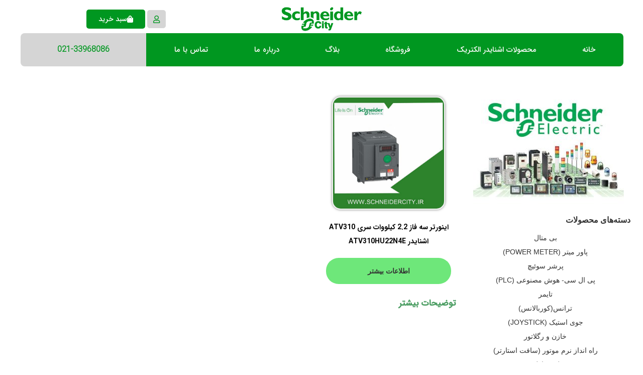

--- FILE ---
content_type: text/html; charset=UTF-8
request_url: https://schneidercity.ir/product-tag/%D8%A7%DB%8C%D9%86%D9%88%D8%B1%D8%AA%D8%B1-2-2-%DA%A9%DB%8C%D9%84%D9%88-%D9%88%D8%A7%D8%AA-%D8%A7%D8%B4%D9%86%D8%A7%DB%8C%D8%AF%D8%B1-atv310hu22n4e/
body_size: 25576
content:
<!DOCTYPE html>
<html dir="rtl" lang="fa-IR">
<head>
	<meta charset="UTF-8">
	<link rel="profile" href="https://gmpg.org/xfn/11">
	<link rel="pingback" href="https://schneidercity.ir/xmlrpc.php">

	<meta name='robots' content='index, follow, max-image-preview:large, max-snippet:-1, max-video-preview:-1' />

	<!-- This site is optimized with the Yoast SEO Premium plugin v25.0 (Yoast SEO v25.0) - https://yoast.com/wordpress/plugins/seo/ -->
	<title>بایگانی‌های اینورتر 2.2 کیلو وات اشنایدر ATV310HU22N4E - اشنایدر سیتی</title>
	<link rel="canonical" href="https://schneidercity.ir/product-tag/اینورتر-2-2-کیلو-وات-اشنایدر-atv310hu22n4e/" />
	<meta property="og:locale" content="fa_IR" />
	<meta property="og:type" content="article" />
	<meta property="og:title" content="بایگانی‌های اینورتر 2.2 کیلو وات اشنایدر ATV310HU22N4E" />
	<meta property="og:url" content="https://schneidercity.ir/product-tag/اینورتر-2-2-کیلو-وات-اشنایدر-atv310hu22n4e/" />
	<meta property="og:site_name" content="اشنایدر سیتی" />
	<meta name="twitter:card" content="summary_large_image" />
	<script type="application/ld+json" class="yoast-schema-graph">{"@context":"https://schema.org","@graph":[{"@type":"CollectionPage","@id":"https://schneidercity.ir/product-tag/%d8%a7%db%8c%d9%86%d9%88%d8%b1%d8%aa%d8%b1-2-2-%da%a9%db%8c%d9%84%d9%88-%d9%88%d8%a7%d8%aa-%d8%a7%d8%b4%d9%86%d8%a7%db%8c%d8%af%d8%b1-atv310hu22n4e/","url":"https://schneidercity.ir/product-tag/%d8%a7%db%8c%d9%86%d9%88%d8%b1%d8%aa%d8%b1-2-2-%da%a9%db%8c%d9%84%d9%88-%d9%88%d8%a7%d8%aa-%d8%a7%d8%b4%d9%86%d8%a7%db%8c%d8%af%d8%b1-atv310hu22n4e/","name":"بایگانی‌های اینورتر 2.2 کیلو وات اشنایدر ATV310HU22N4E - اشنایدر سیتی","isPartOf":{"@id":"https://schneidercity.ir/#website"},"primaryImageOfPage":{"@id":"https://schneidercity.ir/product-tag/%d8%a7%db%8c%d9%86%d9%88%d8%b1%d8%aa%d8%b1-2-2-%da%a9%db%8c%d9%84%d9%88-%d9%88%d8%a7%d8%aa-%d8%a7%d8%b4%d9%86%d8%a7%db%8c%d8%af%d8%b1-atv310hu22n4e/#primaryimage"},"image":{"@id":"https://schneidercity.ir/product-tag/%d8%a7%db%8c%d9%86%d9%88%d8%b1%d8%aa%d8%b1-2-2-%da%a9%db%8c%d9%84%d9%88-%d9%88%d8%a7%d8%aa-%d8%a7%d8%b4%d9%86%d8%a7%db%8c%d8%af%d8%b1-atv310hu22n4e/#primaryimage"},"thumbnailUrl":"https://schneidercity.ir/wp-content/uploads/2024/07/ATV310HU22N4E.jpg","breadcrumb":{"@id":"https://schneidercity.ir/product-tag/%d8%a7%db%8c%d9%86%d9%88%d8%b1%d8%aa%d8%b1-2-2-%da%a9%db%8c%d9%84%d9%88-%d9%88%d8%a7%d8%aa-%d8%a7%d8%b4%d9%86%d8%a7%db%8c%d8%af%d8%b1-atv310hu22n4e/#breadcrumb"},"inLanguage":"fa-IR"},{"@type":"ImageObject","inLanguage":"fa-IR","@id":"https://schneidercity.ir/product-tag/%d8%a7%db%8c%d9%86%d9%88%d8%b1%d8%aa%d8%b1-2-2-%da%a9%db%8c%d9%84%d9%88-%d9%88%d8%a7%d8%aa-%d8%a7%d8%b4%d9%86%d8%a7%db%8c%d8%af%d8%b1-atv310hu22n4e/#primaryimage","url":"https://schneidercity.ir/wp-content/uploads/2024/07/ATV310HU22N4E.jpg","contentUrl":"https://schneidercity.ir/wp-content/uploads/2024/07/ATV310HU22N4E.jpg","width":600,"height":600,"caption":"اینورتر سه فاز 2.2 کیلووات سری ATV310 اشنایدر ATV310HU22N4E"},{"@type":"BreadcrumbList","@id":"https://schneidercity.ir/product-tag/%d8%a7%db%8c%d9%86%d9%88%d8%b1%d8%aa%d8%b1-2-2-%da%a9%db%8c%d9%84%d9%88-%d9%88%d8%a7%d8%aa-%d8%a7%d8%b4%d9%86%d8%a7%db%8c%d8%af%d8%b1-atv310hu22n4e/#breadcrumb","itemListElement":[{"@type":"ListItem","position":1,"name":"خانه","item":"https://schneidercity.ir/"},{"@type":"ListItem","position":2,"name":"اینورتر 2.2 کیلو وات اشنایدر ATV310HU22N4E"}]},{"@type":"WebSite","@id":"https://schneidercity.ir/#website","url":"https://schneidercity.ir/","name":"اشنایدر سیتی","description":"نمایندگی فروش محصولات اشنایدر الکتریک","publisher":{"@id":"https://schneidercity.ir/#organization"},"potentialAction":[{"@type":"SearchAction","target":{"@type":"EntryPoint","urlTemplate":"https://schneidercity.ir/?s={search_term_string}"},"query-input":{"@type":"PropertyValueSpecification","valueRequired":true,"valueName":"search_term_string"}}],"inLanguage":"fa-IR"},{"@type":"Organization","@id":"https://schneidercity.ir/#organization","name":"اشنایدر سیتی","url":"https://schneidercity.ir/","logo":{"@type":"ImageObject","inLanguage":"fa-IR","@id":"https://schneidercity.ir/#/schema/logo/image/","url":"https://schneidercity.ir/wp-content/uploads/2022/01/logo-schneidercity-1.png","contentUrl":"https://schneidercity.ir/wp-content/uploads/2022/01/logo-schneidercity-1.png","width":500,"height":170,"caption":"اشنایدر سیتی"},"image":{"@id":"https://schneidercity.ir/#/schema/logo/image/"}}]}</script>
	<!-- / Yoast SEO Premium plugin. -->


<link rel='dns-prefetch' href='//www.googletagmanager.com' />
<link rel="alternate" type="application/rss+xml" title="اشنایدر سیتی &raquo; خوراک" href="https://schneidercity.ir/feed/" />
<link rel="alternate" type="application/rss+xml" title="اشنایدر سیتی &raquo; خوراک دیدگاه‌ها" href="https://schneidercity.ir/comments/feed/" />
<link rel="alternate" type="application/rss+xml" title="خوراک اشنایدر سیتی &raquo; اینورتر 2.2 کیلو وات اشنایدر ATV310HU22N4E برچسب" href="https://schneidercity.ir/product-tag/%d8%a7%db%8c%d9%86%d9%88%d8%b1%d8%aa%d8%b1-2-2-%da%a9%db%8c%d9%84%d9%88-%d9%88%d8%a7%d8%aa-%d8%a7%d8%b4%d9%86%d8%a7%db%8c%d8%af%d8%b1-atv310hu22n4e/feed/" />
<style id='wp-img-auto-sizes-contain-inline-css' type='text/css'>
img:is([sizes=auto i],[sizes^="auto," i]){contain-intrinsic-size:3000px 1500px}
/*# sourceURL=wp-img-auto-sizes-contain-inline-css */
</style>
<style id='woocommerce-inline-inline-css' type='text/css'>
.woocommerce form .form-row .required { visibility: visible; }
/*# sourceURL=woocommerce-inline-inline-css */
</style>
<link data-minify="1" rel='stylesheet' id='brands-styles-css' href='https://schneidercity.ir/wp-content/cache/min/1/wp-content/plugins/woocommerce/assets/css/brands.css?ver=1747237117' type='text/css' media='all' />
<link rel='stylesheet' id='elementor-frontend-css' href='https://schneidercity.ir/wp-content/plugins/elementor/assets/css/frontend-rtl.min.css?ver=3.28.4' type='text/css' media='all' />
<link rel='stylesheet' id='widget-image-css' href='https://schneidercity.ir/wp-content/plugins/elementor/assets/css/widget-image-rtl.min.css?ver=3.28.4' type='text/css' media='all' />
<link rel='stylesheet' id='widget-nav-menu-css' href='https://schneidercity.ir/wp-content/plugins/elementor-pro/assets/css/widget-nav-menu-rtl.min.css?ver=3.28.4' type='text/css' media='all' />
<link rel='stylesheet' id='widget-loop-common-css' href='https://schneidercity.ir/wp-content/plugins/elementor-pro/assets/css/widget-loop-common-rtl.min.css?ver=3.28.4' type='text/css' media='all' />
<link rel='stylesheet' id='widget-loop-grid-css' href='https://schneidercity.ir/wp-content/plugins/elementor-pro/assets/css/widget-loop-grid-rtl.min.css?ver=3.28.4' type='text/css' media='all' />
<link rel='stylesheet' id='widget-heading-css' href='https://schneidercity.ir/wp-content/plugins/elementor/assets/css/widget-heading-rtl.min.css?ver=3.28.4' type='text/css' media='all' />
<link data-minify="1" rel='stylesheet' id='elementor-icons-css' href='https://schneidercity.ir/wp-content/cache/min/1/wp-content/plugins/elementor/assets/lib/eicons/css/elementor-icons.min.css?ver=1747237117' type='text/css' media='all' />
<link data-minify="1" rel='stylesheet' id='elementor-post-5-css' href='https://schneidercity.ir/wp-content/cache/min/1/wp-content/uploads/elementor/css/post-5.css?ver=1747237117' type='text/css' media='all' />
<link data-minify="1" rel='stylesheet' id='elementor-post-351-css' href='https://schneidercity.ir/wp-content/cache/min/1/wp-content/uploads/elementor/css/post-351.css?ver=1747237117' type='text/css' media='all' />
<link data-minify="1" rel='stylesheet' id='elementor-post-2858-css' href='https://schneidercity.ir/wp-content/cache/min/1/wp-content/uploads/elementor/css/post-2858.css?ver=1747237117' type='text/css' media='all' />
<link rel='stylesheet' id='pDate-style-css' href='https://schneidercity.ir/wp-content/plugins/elementor-pro/megatheme/includes/assets/css/persian-datepicker.min.css?ver=910d486d2bb8cb1e3a5c48f354b09746' type='text/css' media='all' />
<link data-minify="1" rel='stylesheet' id='elementor-icons-ekiticons-css' href='https://schneidercity.ir/wp-content/cache/min/1/wp-content/plugins/elementskit-lite/modules/elementskit-icon-pack/assets/css/ekiticons.css?ver=1747237117' type='text/css' media='all' />
<link data-minify="1" rel='stylesheet' id='ekit-widget-styles-css' href='https://schneidercity.ir/wp-content/cache/min/1/wp-content/plugins/elementskit-lite/widgets/init/assets/css/widget-styles.css?ver=1747237117' type='text/css' media='all' />
<link data-minify="1" rel='stylesheet' id='ekit-responsive-css' href='https://schneidercity.ir/wp-content/cache/min/1/wp-content/plugins/elementskit-lite/widgets/init/assets/css/responsive.css?ver=1747237117' type='text/css' media='all' />
<link data-minify="1" rel='stylesheet' id='elementskit-rtl-css' href='https://schneidercity.ir/wp-content/cache/min/1/wp-content/plugins/elementskit-lite/widgets/init/assets/css/rtl.css?ver=1747237117' type='text/css' media='all' />
<link data-minify="1" rel='stylesheet' id='abzarwp-theme-woodmart-core-fonts-css' href='https://schneidercity.ir/wp-content/cache/min/1/wp-content/plugins/abzarwp-theme-woodmart/assets/fonts/css/fonts.css?ver=1747237117' type='text/css' media='all' />
<link rel='stylesheet' id='elementor-icons-shared-0-css' href='https://schneidercity.ir/wp-content/plugins/elementor/assets/lib/font-awesome/css/fontawesome.min.css?ver=5.15.3' type='text/css' media='all' />
<link data-minify="1" rel='stylesheet' id='elementor-icons-fa-solid-css' href='https://schneidercity.ir/wp-content/cache/min/1/wp-content/plugins/elementor/assets/lib/font-awesome/css/solid.min.css?ver=1747237117' type='text/css' media='all' />
<link data-minify="1" rel='stylesheet' id='elementor-icons-fa-brands-css' href='https://schneidercity.ir/wp-content/cache/min/1/wp-content/plugins/elementor/assets/lib/font-awesome/css/brands.min.css?ver=1747237117' type='text/css' media='all' />
<link data-minify="1" rel='stylesheet' id='elementor-icons-fa-regular-css' href='https://schneidercity.ir/wp-content/cache/min/1/wp-content/plugins/elementor/assets/lib/font-awesome/css/regular.min.css?ver=1747237117' type='text/css' media='all' />
<link rel='stylesheet' id='bootstrap-css' href='https://schneidercity.ir/wp-content/themes/woodmart/css/bootstrap-light.min.css?ver=7.6.0' type='text/css' media='all' />
<link rel='stylesheet' id='woodmart-style-css' href='https://schneidercity.ir/wp-content/themes/woodmart/css/parts/base-rtl.min.css?ver=7.6.0' type='text/css' media='all' />
<link rel='stylesheet' id='wd-widget-recent-post-comments-css' href='https://schneidercity.ir/wp-content/themes/woodmart/css/parts/widget-recent-post-comments-rtl.min.css?ver=7.6.0' type='text/css' media='all' />
<link rel='stylesheet' id='wd-widget-nav-css' href='https://schneidercity.ir/wp-content/themes/woodmart/css/parts/widget-nav.min.css?ver=7.6.0' type='text/css' media='all' />
<link rel='stylesheet' id='wd-widget-product-cat-css' href='https://schneidercity.ir/wp-content/themes/woodmart/css/parts/woo-widget-product-cat.min.css?ver=7.6.0' type='text/css' media='all' />
<link rel='stylesheet' id='wd-widget-product-list-css' href='https://schneidercity.ir/wp-content/themes/woodmart/css/parts/woo-widget-product-list-rtl.min.css?ver=7.6.0' type='text/css' media='all' />
<link rel='stylesheet' id='wd-widget-slider-price-filter-css' href='https://schneidercity.ir/wp-content/themes/woodmart/css/parts/woo-widget-slider-price-filter.min.css?ver=7.6.0' type='text/css' media='all' />
<link rel='stylesheet' id='wd-wp-gutenberg-css' href='https://schneidercity.ir/wp-content/themes/woodmart/css/parts/wp-gutenberg-rtl.min.css?ver=7.6.0' type='text/css' media='all' />
<link rel='stylesheet' id='wd-elementor-base-css' href='https://schneidercity.ir/wp-content/themes/woodmart/css/parts/int-elem-base-rtl.min.css?ver=7.6.0' type='text/css' media='all' />
<link rel='stylesheet' id='wd-elementor-pro-base-css' href='https://schneidercity.ir/wp-content/themes/woodmart/css/parts/int-elementor-pro-rtl.min.css?ver=7.6.0' type='text/css' media='all' />
<link rel='stylesheet' id='wd-notices-fixed-css' href='https://schneidercity.ir/wp-content/themes/woodmart/css/parts/woo-opt-sticky-notices.min.css?ver=7.6.0' type='text/css' media='all' />
<link rel='stylesheet' id='wd-woocommerce-base-css' href='https://schneidercity.ir/wp-content/themes/woodmart/css/parts/woocommerce-base-rtl.min.css?ver=7.6.0' type='text/css' media='all' />
<link rel='stylesheet' id='wd-mod-star-rating-css' href='https://schneidercity.ir/wp-content/themes/woodmart/css/parts/mod-star-rating.min.css?ver=7.6.0' type='text/css' media='all' />
<link rel='stylesheet' id='wd-woo-el-track-order-css' href='https://schneidercity.ir/wp-content/themes/woodmart/css/parts/woo-el-track-order.min.css?ver=7.6.0' type='text/css' media='all' />
<link rel='stylesheet' id='wd-woocommerce-block-notices-css' href='https://schneidercity.ir/wp-content/themes/woodmart/css/parts/woo-mod-block-notices-rtl.min.css?ver=7.6.0' type='text/css' media='all' />
<link rel='stylesheet' id='wd-woo-gutenberg-css' href='https://schneidercity.ir/wp-content/themes/woodmart/css/parts/woo-gutenberg-rtl.min.css?ver=7.6.0' type='text/css' media='all' />
<link rel='stylesheet' id='wd-widget-active-filters-css' href='https://schneidercity.ir/wp-content/themes/woodmart/css/parts/woo-widget-active-filters.min.css?ver=7.6.0' type='text/css' media='all' />
<link rel='stylesheet' id='wd-woo-shop-predefined-css' href='https://schneidercity.ir/wp-content/themes/woodmart/css/parts/woo-shop-predefined.min.css?ver=7.6.0' type='text/css' media='all' />
<link rel='stylesheet' id='wd-woo-shop-el-products-per-page-css' href='https://schneidercity.ir/wp-content/themes/woodmart/css/parts/woo-shop-el-products-per-page.min.css?ver=7.6.0' type='text/css' media='all' />
<link rel='stylesheet' id='wd-woo-shop-page-title-css' href='https://schneidercity.ir/wp-content/themes/woodmart/css/parts/woo-shop-page-title-rtl.min.css?ver=7.6.0' type='text/css' media='all' />
<link rel='stylesheet' id='wd-woo-mod-shop-loop-head-css' href='https://schneidercity.ir/wp-content/themes/woodmart/css/parts/woo-mod-shop-loop-head-rtl.min.css?ver=7.6.0' type='text/css' media='all' />
<link rel='stylesheet' id='wd-woo-shop-el-order-by-css' href='https://schneidercity.ir/wp-content/themes/woodmart/css/parts/woo-shop-el-order-by-rtl.min.css?ver=7.6.0' type='text/css' media='all' />
<link rel='stylesheet' id='wd-woo-shop-el-products-view-css' href='https://schneidercity.ir/wp-content/themes/woodmart/css/parts/woo-shop-el-products-view.min.css?ver=7.6.0' type='text/css' media='all' />
<link rel='stylesheet' id='wd-woo-shop-opt-without-title-css' href='https://schneidercity.ir/wp-content/themes/woodmart/css/parts/woo-shop-opt-without-title.min.css?ver=7.6.0' type='text/css' media='all' />
<link rel='stylesheet' id='wd-footer-base-css' href='https://schneidercity.ir/wp-content/themes/woodmart/css/parts/footer-base-rtl.min.css?ver=7.6.0' type='text/css' media='all' />
<link rel='stylesheet' id='wd-scroll-top-css' href='https://schneidercity.ir/wp-content/themes/woodmart/css/parts/opt-scrolltotop-rtl.min.css?ver=7.6.0' type='text/css' media='all' />
<link rel='stylesheet' id='wd-wd-search-results-css' href='https://schneidercity.ir/wp-content/themes/woodmart/css/parts/wd-search-results-rtl.min.css?ver=7.6.0' type='text/css' media='all' />
<link rel='stylesheet' id='wd-wd-search-form-css' href='https://schneidercity.ir/wp-content/themes/woodmart/css/parts/wd-search-form-rtl.min.css?ver=7.6.0' type='text/css' media='all' />
<link rel='stylesheet' id='wd-header-my-account-sidebar-css' href='https://schneidercity.ir/wp-content/themes/woodmart/css/parts/header-el-my-account-sidebar.min.css?ver=7.6.0' type='text/css' media='all' />
<link rel='stylesheet' id='wd-woo-mod-quantity-css' href='https://schneidercity.ir/wp-content/themes/woodmart/css/parts/woo-mod-quantity.min.css?ver=7.6.0' type='text/css' media='all' />
<link rel='stylesheet' id='wd-widget-shopping-cart-css' href='https://schneidercity.ir/wp-content/themes/woodmart/css/parts/woo-widget-shopping-cart-rtl.min.css?ver=7.6.0' type='text/css' media='all' />
<link rel='stylesheet' id='wd-woo-mod-login-form-css' href='https://schneidercity.ir/wp-content/themes/woodmart/css/parts/woo-mod-login-form.min.css?ver=7.6.0' type='text/css' media='all' />
<link rel='stylesheet' id='wd-header-search-fullscreen-css' href='https://schneidercity.ir/wp-content/themes/woodmart/css/parts/header-el-search-fullscreen-general-rtl.min.css?ver=7.6.0' type='text/css' media='all' />
<link rel='stylesheet' id='wd-header-search-fullscreen-1-css' href='https://schneidercity.ir/wp-content/themes/woodmart/css/parts/header-el-search-fullscreen-1-rtl.min.css?ver=7.6.0' type='text/css' media='all' />
<link data-minify="1" rel='stylesheet' id='xts-style-theme_settings_default-css' href='https://schneidercity.ir/wp-content/cache/min/1/wp-content/uploads/2025/04/xts-theme_settings_default-1745693663.css?ver=1747237117' type='text/css' media='all' />
<link data-minify="1" rel='stylesheet' id='bdt-uikit-css' href='https://schneidercity.ir/wp-content/cache/min/1/wp-content/plugins/bdthemes-element-pack/assets/css/bdt-uikit.rtl.css?ver=1747237117' type='text/css' media='all' />
<link data-minify="1" rel='stylesheet' id='ep-helper-css' href='https://schneidercity.ir/wp-content/cache/min/1/wp-content/plugins/bdthemes-element-pack/assets/css/ep-helper.rtl.css?ver=1747237117' type='text/css' media='all' />
<link data-minify="1" rel='stylesheet' id='elementor-gf-local-robotoslab-css' href='https://schneidercity.ir/wp-content/cache/min/1/wp-content/uploads/elementor/google-fonts/css/robotoslab.css?ver=1747237117' type='text/css' media='all' />
<link data-minify="1" rel='stylesheet' id='elementor-gf-local-roboto-css' href='https://schneidercity.ir/wp-content/cache/min/1/wp-content/uploads/elementor/google-fonts/css/roboto.css?ver=1747237117' type='text/css' media='all' />
<script type="text/javascript" id="woocommerce-google-analytics-integration-gtag-js-after">
/* <![CDATA[ */
/* Google Analytics for WooCommerce (gtag.js) */
					window.dataLayer = window.dataLayer || [];
					function gtag(){dataLayer.push(arguments);}
					// Set up default consent state.
					for ( const mode of [{"analytics_storage":"denied","ad_storage":"denied","ad_user_data":"denied","ad_personalization":"denied","region":["AT","BE","BG","HR","CY","CZ","DK","EE","FI","FR","DE","GR","HU","IS","IE","IT","LV","LI","LT","LU","MT","NL","NO","PL","PT","RO","SK","SI","ES","SE","GB","CH"]}] || [] ) {
						gtag( "consent", "default", { "wait_for_update": 500, ...mode } );
					}
					gtag("js", new Date());
					gtag("set", "developer_id.dOGY3NW", true);
					gtag("config", "G-YY4PK6VC64", {"track_404":true,"allow_google_signals":true,"logged_in":false,"linker":{"domains":["schneidercity.ir"],"allow_incoming":false},"custom_map":{"dimension1":"logged_in"}});
//# sourceURL=woocommerce-google-analytics-integration-gtag-js-after
/* ]]> */
</script>



<script type="text/javascript" id="wc-cart-fragments-js-extra">
/* <![CDATA[ */
var wc_cart_fragments_params = {"ajax_url":"/wp-admin/admin-ajax.php","wc_ajax_url":"/?wc-ajax=%%endpoint%%","cart_hash_key":"wc_cart_hash_298f3d683f0d4073f90206ac910198e1","fragment_name":"wc_fragments_298f3d683f0d4073f90206ac910198e1","request_timeout":"5000"};
//# sourceURL=wc-cart-fragments-js-extra
/* ]]> */
</script>


<script type="text/javascript" id="wc-add-to-cart-js-extra">
/* <![CDATA[ */
var wc_add_to_cart_params = {"ajax_url":"/wp-admin/admin-ajax.php","wc_ajax_url":"/?wc-ajax=%%endpoint%%","i18n_view_cart":"\u0645\u0634\u0627\u0647\u062f\u0647 \u0633\u0628\u062f \u062e\u0631\u06cc\u062f","cart_url":"https://schneidercity.ir/cart/","is_cart":"","cart_redirect_after_add":"no"};
//# sourceURL=wc-add-to-cart-js-extra
/* ]]> */
</script>

<script type="text/javascript" id="woocommerce-js-extra">
/* <![CDATA[ */
var woocommerce_params = {"ajax_url":"/wp-admin/admin-ajax.php","wc_ajax_url":"/?wc-ajax=%%endpoint%%","i18n_password_show":"\u0646\u0645\u0627\u06cc\u0634 \u0631\u0645\u0632 \u0639\u0628\u0648\u0631","i18n_password_hide":"\u0645\u062e\u0641\u06cc\u200c\u0633\u0627\u0632\u06cc \u0631\u0645\u0632 \u0639\u0628\u0648\u0631"};
//# sourceURL=woocommerce-js-extra
/* ]]> */
</script>



<link rel="https://api.w.org/" href="https://schneidercity.ir/wp-json/" /><link rel="alternate" title="JSON" type="application/json" href="https://schneidercity.ir/wp-json/wp/v2/product_tag/295" /><link rel="EditURI" type="application/rsd+xml" title="RSD" href="https://schneidercity.ir/xmlrpc.php?rsd" />
					<meta name="viewport" content="width=device-width, initial-scale=1.0, maximum-scale=1.0, user-scalable=no">
										<noscript><style>.woocommerce-product-gallery{ opacity: 1 !important; }</style></noscript>
	<meta name="generator" content="Elementor 3.28.4; features: additional_custom_breakpoints, e_local_google_fonts; settings: css_print_method-external, google_font-enabled, font_display-auto">
<style type="text/css">.recentcomments a{display:inline !important;padding:0 !important;margin:0 !important;}</style>			<style>
				.e-con.e-parent:nth-of-type(n+4):not(.e-lazyloaded):not(.e-no-lazyload),
				.e-con.e-parent:nth-of-type(n+4):not(.e-lazyloaded):not(.e-no-lazyload) * {
					background-image: none !important;
				}
				@media screen and (max-height: 1024px) {
					.e-con.e-parent:nth-of-type(n+3):not(.e-lazyloaded):not(.e-no-lazyload),
					.e-con.e-parent:nth-of-type(n+3):not(.e-lazyloaded):not(.e-no-lazyload) * {
						background-image: none !important;
					}
				}
				@media screen and (max-height: 640px) {
					.e-con.e-parent:nth-of-type(n+2):not(.e-lazyloaded):not(.e-no-lazyload),
					.e-con.e-parent:nth-of-type(n+2):not(.e-lazyloaded):not(.e-no-lazyload) * {
						background-image: none !important;
					}
				}
			</style>
			<link rel="icon" href="https://schneidercity.ir/wp-content/uploads/2023/06/cropped-android-chrome-512x512-1-32x32.png" sizes="32x32" />
<link rel="icon" href="https://schneidercity.ir/wp-content/uploads/2023/06/cropped-android-chrome-512x512-1-192x192.png" sizes="192x192" />
<link rel="apple-touch-icon" href="https://schneidercity.ir/wp-content/uploads/2023/06/cropped-android-chrome-512x512-1-180x180.png" />
<meta name="msapplication-TileImage" content="https://schneidercity.ir/wp-content/uploads/2023/06/cropped-android-chrome-512x512-1-270x270.png" />
<style>
		
		</style>            <style>
                /* this bug fixed in woodmart new version so we no more need this codes ! */

                /*.menu-simple-dropdown .menu-item-has-children > a:after {*/
                /*    content: "\f127" !important;*/
                /*}*/

                /*body.rtl .menu-simple-dropdown .menu-item-has-children > a:after {*/
                /*    content: "\f126" !important;*/
                /*}*/

                /* mega-menu bug */
                .menu-mega-dropdown .sub-menu-dropdown {
                    overflow: hidden;
                }

            </style>
						<style id="wd-style-header_723097-css" data-type="wd-style-header_723097">
				:root{
	--wd-top-bar-h: 150px;
	--wd-top-bar-sm-h: .00001px;
	--wd-top-bar-sticky-h: .00001px;
	--wd-top-bar-brd-w: .00001px;

	--wd-header-general-h: 73px;
	--wd-header-general-sm-h: 60px;
	--wd-header-general-sticky-h: 73px;
	--wd-header-general-brd-w: .00001px;

	--wd-header-bottom-h: 50px;
	--wd-header-bottom-sm-h: .00001px;
	--wd-header-bottom-sticky-h: 50px;
	--wd-header-bottom-brd-w: .00001px;

	--wd-header-clone-h: .00001px;

	--wd-header-brd-w: calc(var(--wd-top-bar-brd-w) + var(--wd-header-general-brd-w) + var(--wd-header-bottom-brd-w));
	--wd-header-h: calc(var(--wd-top-bar-h) + var(--wd-header-general-h) + var(--wd-header-bottom-h) + var(--wd-header-brd-w));
	--wd-header-sticky-h: calc(var(--wd-top-bar-sticky-h) + var(--wd-header-general-sticky-h) + var(--wd-header-bottom-sticky-h) + var(--wd-header-clone-h) + var(--wd-header-brd-w));
	--wd-header-sm-h: calc(var(--wd-top-bar-sm-h) + var(--wd-header-general-sm-h) + var(--wd-header-bottom-sm-h) + var(--wd-header-brd-w));
}

.whb-top-bar .wd-dropdown {
	margin-top: 55px;
}

.whb-top-bar .wd-dropdown:after {
	height: 65px;
}


.whb-sticked .whb-general-header .wd-dropdown:not(.sub-sub-menu) {
	margin-top: 16.5px;
}

.whb-sticked .whb-general-header .wd-dropdown:not(.sub-sub-menu):after {
	height: 26.5px;
}




.whb-header-bottom .wd-dropdown {
	margin-top: 5px;
}

.whb-header-bottom .wd-dropdown:after {
	height: 15px;
}

.whb-sticked .whb-header-bottom .wd-dropdown:not(.sub-sub-menu) {
	margin-top: 5px;
}

.whb-sticked .whb-header-bottom .wd-dropdown:not(.sub-sub-menu):after {
	height: 15px;
}


		
.whb-top-bar {
	background-color: rgba(237, 249, 231, 1);
}

.whb-wafnbs36h7690ijjmevd.info-box-wrapper div.wd-info-box {
	--ib-icon-sp: 10px;
}
.whb-sbo223hcef74cxvn0qlm .searchform {
	--wd-form-height: 46px;
}
.whb-general-header {
	background-color: rgba(255, 255, 255, 1);
}

.whb-header-bottom {
	background-color: rgba(0, 151, 32, 1);
}
			</style>
			<link data-minify="1" rel='stylesheet' id='wc-blocks-style-rtl-css' href='https://schneidercity.ir/wp-content/cache/min/1/wp-content/plugins/woocommerce/assets/client/blocks/wc-blocks-rtl.css?ver=1747237117' type='text/css' media='all' />
<style id='global-styles-inline-css' type='text/css'>
:root{--wp--preset--aspect-ratio--square: 1;--wp--preset--aspect-ratio--4-3: 4/3;--wp--preset--aspect-ratio--3-4: 3/4;--wp--preset--aspect-ratio--3-2: 3/2;--wp--preset--aspect-ratio--2-3: 2/3;--wp--preset--aspect-ratio--16-9: 16/9;--wp--preset--aspect-ratio--9-16: 9/16;--wp--preset--color--black: #000000;--wp--preset--color--cyan-bluish-gray: #abb8c3;--wp--preset--color--white: #ffffff;--wp--preset--color--pale-pink: #f78da7;--wp--preset--color--vivid-red: #cf2e2e;--wp--preset--color--luminous-vivid-orange: #ff6900;--wp--preset--color--luminous-vivid-amber: #fcb900;--wp--preset--color--light-green-cyan: #7bdcb5;--wp--preset--color--vivid-green-cyan: #00d084;--wp--preset--color--pale-cyan-blue: #8ed1fc;--wp--preset--color--vivid-cyan-blue: #0693e3;--wp--preset--color--vivid-purple: #9b51e0;--wp--preset--gradient--vivid-cyan-blue-to-vivid-purple: linear-gradient(135deg,rgb(6,147,227) 0%,rgb(155,81,224) 100%);--wp--preset--gradient--light-green-cyan-to-vivid-green-cyan: linear-gradient(135deg,rgb(122,220,180) 0%,rgb(0,208,130) 100%);--wp--preset--gradient--luminous-vivid-amber-to-luminous-vivid-orange: linear-gradient(135deg,rgb(252,185,0) 0%,rgb(255,105,0) 100%);--wp--preset--gradient--luminous-vivid-orange-to-vivid-red: linear-gradient(135deg,rgb(255,105,0) 0%,rgb(207,46,46) 100%);--wp--preset--gradient--very-light-gray-to-cyan-bluish-gray: linear-gradient(135deg,rgb(238,238,238) 0%,rgb(169,184,195) 100%);--wp--preset--gradient--cool-to-warm-spectrum: linear-gradient(135deg,rgb(74,234,220) 0%,rgb(151,120,209) 20%,rgb(207,42,186) 40%,rgb(238,44,130) 60%,rgb(251,105,98) 80%,rgb(254,248,76) 100%);--wp--preset--gradient--blush-light-purple: linear-gradient(135deg,rgb(255,206,236) 0%,rgb(152,150,240) 100%);--wp--preset--gradient--blush-bordeaux: linear-gradient(135deg,rgb(254,205,165) 0%,rgb(254,45,45) 50%,rgb(107,0,62) 100%);--wp--preset--gradient--luminous-dusk: linear-gradient(135deg,rgb(255,203,112) 0%,rgb(199,81,192) 50%,rgb(65,88,208) 100%);--wp--preset--gradient--pale-ocean: linear-gradient(135deg,rgb(255,245,203) 0%,rgb(182,227,212) 50%,rgb(51,167,181) 100%);--wp--preset--gradient--electric-grass: linear-gradient(135deg,rgb(202,248,128) 0%,rgb(113,206,126) 100%);--wp--preset--gradient--midnight: linear-gradient(135deg,rgb(2,3,129) 0%,rgb(40,116,252) 100%);--wp--preset--font-size--small: 13px;--wp--preset--font-size--medium: 20px;--wp--preset--font-size--large: 36px;--wp--preset--font-size--x-large: 42px;--wp--preset--spacing--20: 0.44rem;--wp--preset--spacing--30: 0.67rem;--wp--preset--spacing--40: 1rem;--wp--preset--spacing--50: 1.5rem;--wp--preset--spacing--60: 2.25rem;--wp--preset--spacing--70: 3.38rem;--wp--preset--spacing--80: 5.06rem;--wp--preset--shadow--natural: 6px 6px 9px rgba(0, 0, 0, 0.2);--wp--preset--shadow--deep: 12px 12px 50px rgba(0, 0, 0, 0.4);--wp--preset--shadow--sharp: 6px 6px 0px rgba(0, 0, 0, 0.2);--wp--preset--shadow--outlined: 6px 6px 0px -3px rgb(255, 255, 255), 6px 6px rgb(0, 0, 0);--wp--preset--shadow--crisp: 6px 6px 0px rgb(0, 0, 0);}:where(.is-layout-flex){gap: 0.5em;}:where(.is-layout-grid){gap: 0.5em;}body .is-layout-flex{display: flex;}.is-layout-flex{flex-wrap: wrap;align-items: center;}.is-layout-flex > :is(*, div){margin: 0;}body .is-layout-grid{display: grid;}.is-layout-grid > :is(*, div){margin: 0;}:where(.wp-block-columns.is-layout-flex){gap: 2em;}:where(.wp-block-columns.is-layout-grid){gap: 2em;}:where(.wp-block-post-template.is-layout-flex){gap: 1.25em;}:where(.wp-block-post-template.is-layout-grid){gap: 1.25em;}.has-black-color{color: var(--wp--preset--color--black) !important;}.has-cyan-bluish-gray-color{color: var(--wp--preset--color--cyan-bluish-gray) !important;}.has-white-color{color: var(--wp--preset--color--white) !important;}.has-pale-pink-color{color: var(--wp--preset--color--pale-pink) !important;}.has-vivid-red-color{color: var(--wp--preset--color--vivid-red) !important;}.has-luminous-vivid-orange-color{color: var(--wp--preset--color--luminous-vivid-orange) !important;}.has-luminous-vivid-amber-color{color: var(--wp--preset--color--luminous-vivid-amber) !important;}.has-light-green-cyan-color{color: var(--wp--preset--color--light-green-cyan) !important;}.has-vivid-green-cyan-color{color: var(--wp--preset--color--vivid-green-cyan) !important;}.has-pale-cyan-blue-color{color: var(--wp--preset--color--pale-cyan-blue) !important;}.has-vivid-cyan-blue-color{color: var(--wp--preset--color--vivid-cyan-blue) !important;}.has-vivid-purple-color{color: var(--wp--preset--color--vivid-purple) !important;}.has-black-background-color{background-color: var(--wp--preset--color--black) !important;}.has-cyan-bluish-gray-background-color{background-color: var(--wp--preset--color--cyan-bluish-gray) !important;}.has-white-background-color{background-color: var(--wp--preset--color--white) !important;}.has-pale-pink-background-color{background-color: var(--wp--preset--color--pale-pink) !important;}.has-vivid-red-background-color{background-color: var(--wp--preset--color--vivid-red) !important;}.has-luminous-vivid-orange-background-color{background-color: var(--wp--preset--color--luminous-vivid-orange) !important;}.has-luminous-vivid-amber-background-color{background-color: var(--wp--preset--color--luminous-vivid-amber) !important;}.has-light-green-cyan-background-color{background-color: var(--wp--preset--color--light-green-cyan) !important;}.has-vivid-green-cyan-background-color{background-color: var(--wp--preset--color--vivid-green-cyan) !important;}.has-pale-cyan-blue-background-color{background-color: var(--wp--preset--color--pale-cyan-blue) !important;}.has-vivid-cyan-blue-background-color{background-color: var(--wp--preset--color--vivid-cyan-blue) !important;}.has-vivid-purple-background-color{background-color: var(--wp--preset--color--vivid-purple) !important;}.has-black-border-color{border-color: var(--wp--preset--color--black) !important;}.has-cyan-bluish-gray-border-color{border-color: var(--wp--preset--color--cyan-bluish-gray) !important;}.has-white-border-color{border-color: var(--wp--preset--color--white) !important;}.has-pale-pink-border-color{border-color: var(--wp--preset--color--pale-pink) !important;}.has-vivid-red-border-color{border-color: var(--wp--preset--color--vivid-red) !important;}.has-luminous-vivid-orange-border-color{border-color: var(--wp--preset--color--luminous-vivid-orange) !important;}.has-luminous-vivid-amber-border-color{border-color: var(--wp--preset--color--luminous-vivid-amber) !important;}.has-light-green-cyan-border-color{border-color: var(--wp--preset--color--light-green-cyan) !important;}.has-vivid-green-cyan-border-color{border-color: var(--wp--preset--color--vivid-green-cyan) !important;}.has-pale-cyan-blue-border-color{border-color: var(--wp--preset--color--pale-cyan-blue) !important;}.has-vivid-cyan-blue-border-color{border-color: var(--wp--preset--color--vivid-cyan-blue) !important;}.has-vivid-purple-border-color{border-color: var(--wp--preset--color--vivid-purple) !important;}.has-vivid-cyan-blue-to-vivid-purple-gradient-background{background: var(--wp--preset--gradient--vivid-cyan-blue-to-vivid-purple) !important;}.has-light-green-cyan-to-vivid-green-cyan-gradient-background{background: var(--wp--preset--gradient--light-green-cyan-to-vivid-green-cyan) !important;}.has-luminous-vivid-amber-to-luminous-vivid-orange-gradient-background{background: var(--wp--preset--gradient--luminous-vivid-amber-to-luminous-vivid-orange) !important;}.has-luminous-vivid-orange-to-vivid-red-gradient-background{background: var(--wp--preset--gradient--luminous-vivid-orange-to-vivid-red) !important;}.has-very-light-gray-to-cyan-bluish-gray-gradient-background{background: var(--wp--preset--gradient--very-light-gray-to-cyan-bluish-gray) !important;}.has-cool-to-warm-spectrum-gradient-background{background: var(--wp--preset--gradient--cool-to-warm-spectrum) !important;}.has-blush-light-purple-gradient-background{background: var(--wp--preset--gradient--blush-light-purple) !important;}.has-blush-bordeaux-gradient-background{background: var(--wp--preset--gradient--blush-bordeaux) !important;}.has-luminous-dusk-gradient-background{background: var(--wp--preset--gradient--luminous-dusk) !important;}.has-pale-ocean-gradient-background{background: var(--wp--preset--gradient--pale-ocean) !important;}.has-electric-grass-gradient-background{background: var(--wp--preset--gradient--electric-grass) !important;}.has-midnight-gradient-background{background: var(--wp--preset--gradient--midnight) !important;}.has-small-font-size{font-size: var(--wp--preset--font-size--small) !important;}.has-medium-font-size{font-size: var(--wp--preset--font-size--medium) !important;}.has-large-font-size{font-size: var(--wp--preset--font-size--large) !important;}.has-x-large-font-size{font-size: var(--wp--preset--font-size--x-large) !important;}
/*# sourceURL=global-styles-inline-css */
</style>
<link rel='stylesheet' id='widget-woocommerce-product-add-to-cart-css' href='https://schneidercity.ir/wp-content/plugins/elementor-pro/assets/css/widget-woocommerce-product-add-to-cart-rtl.min.css?ver=3.28.4' type='text/css' media='all' />
<link rel='stylesheet' id='widget-icon-list-css' href='https://schneidercity.ir/wp-content/plugins/elementor/assets/css/widget-icon-list-rtl.min.css?ver=3.28.4' type='text/css' media='all' />
<link rel='stylesheet' id='widget-social-icons-css' href='https://schneidercity.ir/wp-content/plugins/elementor/assets/css/widget-social-icons-rtl.min.css?ver=3.28.4' type='text/css' media='all' />
<link rel='stylesheet' id='e-apple-webkit-css' href='https://schneidercity.ir/wp-content/plugins/elementor/assets/css/conditionals/apple-webkit.min.css?ver=3.28.4' type='text/css' media='all' />
<meta name="generator" content="WP Rocket 3.18.3" data-wpr-features="wpr_minify_concatenate_js wpr_minify_css wpr_desktop" /></head>

<body data-rsssl=1 class="rtl archive tax-product_tag term--2-2----atv310hu22n4e term-295 wp-custom-logo wp-theme-woodmart theme-woodmart woocommerce woocommerce-page woocommerce-no-js wrapper-custom  categories-accordion-on woodmart-archive-shop woodmart-ajax-shop-on offcanvas-sidebar-mobile offcanvas-sidebar-tablet notifications-sticky elementor-page-2858 elementor-default elementor-template-full-width elementor-kit-5">
				
	
	<div data-rocket-location-hash="b24b512644cc60774aceb00b9d24fd44" class="website-wrapper">
							<div data-elementor-type="header" data-elementor-id="351" class="elementor elementor-351 elementor-location-header" data-elementor-settings="{&quot;element_pack_global_tooltip_width&quot;:{&quot;unit&quot;:&quot;px&quot;,&quot;size&quot;:&quot;&quot;,&quot;sizes&quot;:[]},&quot;element_pack_global_tooltip_width_tablet&quot;:{&quot;unit&quot;:&quot;px&quot;,&quot;size&quot;:&quot;&quot;,&quot;sizes&quot;:[]},&quot;element_pack_global_tooltip_width_mobile&quot;:{&quot;unit&quot;:&quot;px&quot;,&quot;size&quot;:&quot;&quot;,&quot;sizes&quot;:[]},&quot;element_pack_global_tooltip_padding&quot;:{&quot;unit&quot;:&quot;px&quot;,&quot;top&quot;:&quot;&quot;,&quot;right&quot;:&quot;&quot;,&quot;bottom&quot;:&quot;&quot;,&quot;left&quot;:&quot;&quot;,&quot;isLinked&quot;:true},&quot;element_pack_global_tooltip_padding_tablet&quot;:{&quot;unit&quot;:&quot;px&quot;,&quot;top&quot;:&quot;&quot;,&quot;right&quot;:&quot;&quot;,&quot;bottom&quot;:&quot;&quot;,&quot;left&quot;:&quot;&quot;,&quot;isLinked&quot;:true},&quot;element_pack_global_tooltip_padding_mobile&quot;:{&quot;unit&quot;:&quot;px&quot;,&quot;top&quot;:&quot;&quot;,&quot;right&quot;:&quot;&quot;,&quot;bottom&quot;:&quot;&quot;,&quot;left&quot;:&quot;&quot;,&quot;isLinked&quot;:true},&quot;element_pack_global_tooltip_border_radius&quot;:{&quot;unit&quot;:&quot;px&quot;,&quot;top&quot;:&quot;&quot;,&quot;right&quot;:&quot;&quot;,&quot;bottom&quot;:&quot;&quot;,&quot;left&quot;:&quot;&quot;,&quot;isLinked&quot;:true},&quot;element_pack_global_tooltip_border_radius_tablet&quot;:{&quot;unit&quot;:&quot;px&quot;,&quot;top&quot;:&quot;&quot;,&quot;right&quot;:&quot;&quot;,&quot;bottom&quot;:&quot;&quot;,&quot;left&quot;:&quot;&quot;,&quot;isLinked&quot;:true},&quot;element_pack_global_tooltip_border_radius_mobile&quot;:{&quot;unit&quot;:&quot;px&quot;,&quot;top&quot;:&quot;&quot;,&quot;right&quot;:&quot;&quot;,&quot;bottom&quot;:&quot;&quot;,&quot;left&quot;:&quot;&quot;,&quot;isLinked&quot;:true}}" data-elementor-post-type="elementor_library">
					<section data-rocket-location-hash="70c0d36904094e8b3df3ea2fd03dfdea" class="elementor-section elementor-top-section elementor-element elementor-element-7e3e1b7 elementor-section-boxed elementor-section-height-default elementor-section-height-default" data-id="7e3e1b7" data-element_type="section">
						<div class="elementor-container elementor-column-gap-default">
					<div class="elementor-column elementor-col-33 elementor-top-column elementor-element elementor-element-d68fac2 elementor-hidden-mobile" data-id="d68fac2" data-element_type="column">
			<div class="elementor-widget-wrap">
							</div>
		</div>
				<div class="elementor-column elementor-col-33 elementor-top-column elementor-element elementor-element-69b231a" data-id="69b231a" data-element_type="column">
			<div class="elementor-widget-wrap elementor-element-populated">
						<div class="elementor-element elementor-element-ab9179a elementor-widget elementor-widget-theme-site-logo elementor-widget-image" data-id="ab9179a" data-element_type="widget" data-widget_type="theme-site-logo.default">
				<div class="elementor-widget-container">
											<a href="https://schneidercity.ir">
			<img fetchpriority="high" width="500" height="170" src="https://schneidercity.ir/wp-content/uploads/2022/01/logo-schneidercity-1.png" class="attachment-full size-full wp-image-425" alt="اشنایدر سینی" srcset="https://schneidercity.ir/wp-content/uploads/2022/01/logo-schneidercity-1.png 500w, https://schneidercity.ir/wp-content/uploads/2022/01/logo-schneidercity-1-150x51.png 150w, https://schneidercity.ir/wp-content/uploads/2022/01/logo-schneidercity-1-300x102.png 300w" sizes="(max-width: 500px) 100vw, 500px" />				</a>
											</div>
				</div>
					</div>
		</div>
				<div class="elementor-column elementor-col-33 elementor-top-column elementor-element elementor-element-c0f3625" data-id="c0f3625" data-element_type="column">
			<div class="elementor-widget-wrap elementor-element-populated">
						<div class="elementor-element elementor-element-d913528 elementor-widget__width-initial elementor-widget elementor-widget-button" data-id="d913528" data-element_type="widget" data-widget_type="button.default">
				<div class="elementor-widget-container">
									<div class="elementor-button-wrapper">
					<a class="elementor-button elementor-button-link elementor-size-sm" href="https://schneidercity.ir/my-account/">
						<span class="elementor-button-content-wrapper">
						<span class="elementor-button-icon">
				<i aria-hidden="true" class="far fa-user"></i>			</span>
								</span>
					</a>
				</div>
								</div>
				</div>
				<div class="elementor-element elementor-element-95754f7 elementor-widget__width-auto elementor-widget elementor-widget-button" data-id="95754f7" data-element_type="widget" data-widget_type="button.default">
				<div class="elementor-widget-container">
									<div class="elementor-button-wrapper">
					<a class="elementor-button elementor-button-link elementor-size-sm" href="https://schneidercity.ir/cart/">
						<span class="elementor-button-content-wrapper">
						<span class="elementor-button-icon">
				<i aria-hidden="true" class="fas fa-shopping-bag"></i>			</span>
									<span class="elementor-button-text">سبد خرید</span>
					</span>
					</a>
				</div>
								</div>
				</div>
					</div>
		</div>
					</div>
		</section>
				<section data-rocket-location-hash="7453ede8280427059c37ae30134a94d6" class="elementor-section elementor-top-section elementor-element elementor-element-7b5532f elementor-section-boxed elementor-section-height-default elementor-section-height-default" data-id="7b5532f" data-element_type="section">
						<div class="elementor-container elementor-column-gap-default">
					<div class="elementor-column elementor-col-50 elementor-top-column elementor-element elementor-element-29ca369" data-id="29ca369" data-element_type="column" data-settings="{&quot;background_background&quot;:&quot;classic&quot;}">
			<div class="elementor-widget-wrap elementor-element-populated">
						<div class="elementor-element elementor-element-d2db10c elementor-nav-menu__align-justify elementor-nav-menu--dropdown-tablet elementor-nav-menu__text-align-aside elementor-nav-menu--toggle elementor-nav-menu--burger elementor-widget elementor-widget-nav-menu" data-id="d2db10c" data-element_type="widget" data-settings="{&quot;layout&quot;:&quot;horizontal&quot;,&quot;submenu_icon&quot;:{&quot;value&quot;:&quot;&lt;i class=\&quot;fas fa-caret-down\&quot;&gt;&lt;\/i&gt;&quot;,&quot;library&quot;:&quot;fa-solid&quot;},&quot;toggle&quot;:&quot;burger&quot;}" data-widget_type="nav-menu.default">
				<div class="elementor-widget-container">
								<nav aria-label="فهرست" class="elementor-nav-menu--main elementor-nav-menu__container elementor-nav-menu--layout-horizontal e--pointer-underline e--animation-fade">
				<ul id="menu-1-d2db10c" class="elementor-nav-menu"><li class="menu-item menu-item-type-custom menu-item-object-custom menu-item-home menu-item-358"><a href="https://schneidercity.ir/" class="elementor-item">خانه</a></li>
<li class="menu-item menu-item-type-custom menu-item-object-custom menu-item-has-children menu-item-2207"><a class="elementor-item">محصولات اشنایدر الکتریک</a>
<ul class="sub-menu elementor-nav-menu--dropdown">
	<li class="menu-item menu-item-type-post_type menu-item-object-page menu-item-3244"><a href="https://schneidercity.ir/%d8%aa%d8%ac%d9%87%db%8c%d8%b2%d8%a7%d8%aa-%d9%81%d8%b4%d8%a7%d8%b1-%d8%b6%d8%b9%db%8c%d9%81-%d8%a7%d8%b4%d9%86%d8%a7%db%8c%d8%af%d8%b1/" class="elementor-sub-item">تجهیزات فشار ضعیف اشنایدر</a></li>
	<li class="menu-item menu-item-type-post_type menu-item-object-page menu-item-3243"><a href="https://schneidercity.ir/%d8%a7%d8%aa%d9%88%d9%85%d8%a7%d8%b3%db%8c%d9%88%d9%86-%d8%b5%d9%86%d8%b9%d8%aa%db%8c-%d8%a7%d8%b4%d9%86%d8%a7%db%8c%d8%af%d8%b1/" class="elementor-sub-item">اتوماسیون صنعتی اشنایدر</a></li>
</ul>
</li>
<li class="menu-item menu-item-type-post_type menu-item-object-page menu-item-357"><a href="https://schneidercity.ir/shop/" class="elementor-item">فروشگاه</a></li>
<li class="menu-item menu-item-type-post_type menu-item-object-page menu-item-423"><a href="https://schneidercity.ir/blog/" class="elementor-item">بلاگ</a></li>
<li class="menu-item menu-item-type-post_type menu-item-object-page menu-item-356"><a href="https://schneidercity.ir/%d8%af%d8%b1%d8%a8%d8%a7%d8%b1%d9%87-%d9%85%d8%a7/" class="elementor-item">درباره ما</a></li>
<li class="menu-item menu-item-type-post_type menu-item-object-page menu-item-355"><a href="https://schneidercity.ir/%d8%aa%d9%85%d8%a7%d8%b3-%d8%a8%d8%a7-%d9%85%d8%a7/" class="elementor-item">تماس با ما</a></li>
</ul>			</nav>
					<div class="elementor-menu-toggle" role="button" tabindex="0" aria-label="تنظیم منو" aria-expanded="false">
			<i aria-hidden="true" role="presentation" class="elementor-menu-toggle__icon--open eicon-menu-bar"></i><i aria-hidden="true" role="presentation" class="elementor-menu-toggle__icon--close eicon-close"></i>		</div>
					<nav class="elementor-nav-menu--dropdown elementor-nav-menu__container" aria-hidden="true">
				<ul id="menu-2-d2db10c" class="elementor-nav-menu"><li class="menu-item menu-item-type-custom menu-item-object-custom menu-item-home menu-item-358"><a href="https://schneidercity.ir/" class="elementor-item" tabindex="-1">خانه</a></li>
<li class="menu-item menu-item-type-custom menu-item-object-custom menu-item-has-children menu-item-2207"><a class="elementor-item" tabindex="-1">محصولات اشنایدر الکتریک</a>
<ul class="sub-menu elementor-nav-menu--dropdown">
	<li class="menu-item menu-item-type-post_type menu-item-object-page menu-item-3244"><a href="https://schneidercity.ir/%d8%aa%d8%ac%d9%87%db%8c%d8%b2%d8%a7%d8%aa-%d9%81%d8%b4%d8%a7%d8%b1-%d8%b6%d8%b9%db%8c%d9%81-%d8%a7%d8%b4%d9%86%d8%a7%db%8c%d8%af%d8%b1/" class="elementor-sub-item" tabindex="-1">تجهیزات فشار ضعیف اشنایدر</a></li>
	<li class="menu-item menu-item-type-post_type menu-item-object-page menu-item-3243"><a href="https://schneidercity.ir/%d8%a7%d8%aa%d9%88%d9%85%d8%a7%d8%b3%db%8c%d9%88%d9%86-%d8%b5%d9%86%d8%b9%d8%aa%db%8c-%d8%a7%d8%b4%d9%86%d8%a7%db%8c%d8%af%d8%b1/" class="elementor-sub-item" tabindex="-1">اتوماسیون صنعتی اشنایدر</a></li>
</ul>
</li>
<li class="menu-item menu-item-type-post_type menu-item-object-page menu-item-357"><a href="https://schneidercity.ir/shop/" class="elementor-item" tabindex="-1">فروشگاه</a></li>
<li class="menu-item menu-item-type-post_type menu-item-object-page menu-item-423"><a href="https://schneidercity.ir/blog/" class="elementor-item" tabindex="-1">بلاگ</a></li>
<li class="menu-item menu-item-type-post_type menu-item-object-page menu-item-356"><a href="https://schneidercity.ir/%d8%af%d8%b1%d8%a8%d8%a7%d8%b1%d9%87-%d9%85%d8%a7/" class="elementor-item" tabindex="-1">درباره ما</a></li>
<li class="menu-item menu-item-type-post_type menu-item-object-page menu-item-355"><a href="https://schneidercity.ir/%d8%aa%d9%85%d8%a7%d8%b3-%d8%a8%d8%a7-%d9%85%d8%a7/" class="elementor-item" tabindex="-1">تماس با ما</a></li>
</ul>			</nav>
						</div>
				</div>
					</div>
		</div>
				<div class="elementor-column elementor-col-50 elementor-top-column elementor-element elementor-element-91bd685" data-id="91bd685" data-element_type="column" data-settings="{&quot;background_background&quot;:&quot;classic&quot;}">
			<div class="elementor-widget-wrap elementor-element-populated">
						<div class="elementor-element elementor-element-cfccbbb elementor-align-justify elementor-button-info elementor-widget elementor-widget-button" data-id="cfccbbb" data-element_type="widget" data-widget_type="button.default">
				<div class="elementor-widget-container">
									<div class="elementor-button-wrapper">
					<a class="elementor-button elementor-button-link elementor-size-sm" href="tel:02133968086">
						<span class="elementor-button-content-wrapper">
									<span class="elementor-button-text">021-33968086</span>
					</span>
					</a>
				</div>
								</div>
				</div>
					</div>
		</div>
					</div>
		</section>
				</div>
		
								<div data-rocket-location-hash="ebf1ea3b66994d6fbbe776b86f58e0b6" class="main-page-wrapper">
		
		
		<!-- MAIN CONTENT AREA -->
				<div data-rocket-location-hash="cb011300c6c004fc92ad97e854207df9" class="container-fluid container-no-gutters">
			<div class="row content-layout-wrapper align-items-start">
						<div data-elementor-type="product-archive" data-elementor-id="2858" class="elementor elementor-2858 elementor-location-archive product" data-elementor-settings="{&quot;element_pack_global_tooltip_width&quot;:{&quot;unit&quot;:&quot;px&quot;,&quot;size&quot;:&quot;&quot;,&quot;sizes&quot;:[]},&quot;element_pack_global_tooltip_width_tablet&quot;:{&quot;unit&quot;:&quot;px&quot;,&quot;size&quot;:&quot;&quot;,&quot;sizes&quot;:[]},&quot;element_pack_global_tooltip_width_mobile&quot;:{&quot;unit&quot;:&quot;px&quot;,&quot;size&quot;:&quot;&quot;,&quot;sizes&quot;:[]},&quot;element_pack_global_tooltip_padding&quot;:{&quot;unit&quot;:&quot;px&quot;,&quot;top&quot;:&quot;&quot;,&quot;right&quot;:&quot;&quot;,&quot;bottom&quot;:&quot;&quot;,&quot;left&quot;:&quot;&quot;,&quot;isLinked&quot;:true},&quot;element_pack_global_tooltip_padding_tablet&quot;:{&quot;unit&quot;:&quot;px&quot;,&quot;top&quot;:&quot;&quot;,&quot;right&quot;:&quot;&quot;,&quot;bottom&quot;:&quot;&quot;,&quot;left&quot;:&quot;&quot;,&quot;isLinked&quot;:true},&quot;element_pack_global_tooltip_padding_mobile&quot;:{&quot;unit&quot;:&quot;px&quot;,&quot;top&quot;:&quot;&quot;,&quot;right&quot;:&quot;&quot;,&quot;bottom&quot;:&quot;&quot;,&quot;left&quot;:&quot;&quot;,&quot;isLinked&quot;:true},&quot;element_pack_global_tooltip_border_radius&quot;:{&quot;unit&quot;:&quot;px&quot;,&quot;top&quot;:&quot;&quot;,&quot;right&quot;:&quot;&quot;,&quot;bottom&quot;:&quot;&quot;,&quot;left&quot;:&quot;&quot;,&quot;isLinked&quot;:true},&quot;element_pack_global_tooltip_border_radius_tablet&quot;:{&quot;unit&quot;:&quot;px&quot;,&quot;top&quot;:&quot;&quot;,&quot;right&quot;:&quot;&quot;,&quot;bottom&quot;:&quot;&quot;,&quot;left&quot;:&quot;&quot;,&quot;isLinked&quot;:true},&quot;element_pack_global_tooltip_border_radius_mobile&quot;:{&quot;unit&quot;:&quot;px&quot;,&quot;top&quot;:&quot;&quot;,&quot;right&quot;:&quot;&quot;,&quot;bottom&quot;:&quot;&quot;,&quot;left&quot;:&quot;&quot;,&quot;isLinked&quot;:true}}" data-elementor-post-type="elementor_library">
					<section class="elementor-section elementor-top-section elementor-element elementor-element-4996949 elementor-section-boxed elementor-section-height-default elementor-section-height-default" data-id="4996949" data-element_type="section">
						<div class="elementor-container elementor-column-gap-default">
					<div class="elementor-column elementor-col-33 elementor-top-column elementor-element elementor-element-ea37976" data-id="ea37976" data-element_type="column">
			<div class="elementor-widget-wrap elementor-element-populated">
						<div class="elementor-element elementor-element-abf8f03 elementor-widget elementor-widget-image" data-id="abf8f03" data-element_type="widget" data-widget_type="image.default">
				<div class="elementor-widget-container">
															<img width="300" height="225" src="https://schneidercity.ir/wp-content/uploads/2024/09/schneider1-300x225.jpg" class="attachment-medium size-medium wp-image-2866" alt="محصولات اشنایدر الکتریک" srcset="https://schneidercity.ir/wp-content/uploads/2024/09/schneider1-300x225.jpg 300w, https://schneidercity.ir/wp-content/uploads/2024/09/schneider1-768x576.jpg 768w, https://schneidercity.ir/wp-content/uploads/2024/09/schneider1-600x450.jpg 600w, https://schneidercity.ir/wp-content/uploads/2024/09/schneider1-150x113.jpg 150w, https://schneidercity.ir/wp-content/uploads/2024/09/schneider1.jpg 800w" sizes="(max-width: 300px) 100vw, 300px" />															</div>
				</div>
				<div class="elementor-element elementor-element-97d2300 elementor-widget elementor-widget-sidebar" data-id="97d2300" data-element_type="widget" data-widget_type="sidebar.default">
				<div class="elementor-widget-container">
					<div id="woocommerce_product_categories-2" class="wd-widget widget sidebar-widget woocommerce widget_product_categories"><h5 class="widget-title">دسته‌های محصولات</h5><ul class="product-categories"><li class="cat-item cat-item-64 cat-parent"><a href="https://schneidercity.ir/product-category/bimetal-schneider/">بی متال</a><ul class='children'>
<li class="cat-item cat-item-137"><a href="https://schneidercity.ir/product-category/bimetal-schneider/lr9d-schneider/">LR9D</a></li>
<li class="cat-item cat-item-138"><a href="https://schneidercity.ir/product-category/bimetal-schneider/lr9f-schneider/">LR9F</a></li>
<li class="cat-item cat-item-1811"><a href="https://schneidercity.ir/product-category/bimetal-schneider/lr9g-schneider/">LR9G</a></li>
<li class="cat-item cat-item-136"><a href="https://schneidercity.ir/product-category/bimetal-schneider/lrd/">LRD</a></li>
<li class="cat-item cat-item-139"><a href="https://schneidercity.ir/product-category/bimetal-schneider/%d9%85%d8%aa%d8%b9%d9%84%d9%82%d8%a7%d8%aa-%d8%a8%db%8c-%d9%85%d8%aa%d8%a7%d9%84/">متعلقات بی متال</a></li>
</ul>
</li>
<li class="cat-item cat-item-76"><a href="https://schneidercity.ir/product-category/%d9%be%d8%a7%d9%88%d8%b1-%d9%85%db%8c%d8%aa%d8%b1-power-meter/">پاور میتر (POWER METER)</a></li>
<li class="cat-item cat-item-71 cat-parent"><a href="https://schneidercity.ir/product-category/%d9%be%d8%b1%d8%b4%d8%b1-%d8%b3%d9%88%d8%a6%db%8c%da%86/">پرشر سوئیچ</a><ul class='children'>
<li class="cat-item cat-item-163"><a href="https://schneidercity.ir/product-category/%d9%be%d8%b1%d8%b4%d8%b1-%d8%b3%d9%88%d8%a6%db%8c%da%86/%d9%be%d8%b1%d8%b4%d8%b1-%d8%b3%d9%88%d8%a6%db%8c%da%86-%d8%aa%da%a9-%d9%be%db%8c%da%86-%d8%b3%d8%b1%db%8c-xmla/">پرشر سوئیچ تک پیچ سری XMLA</a></li>
<li class="cat-item cat-item-164"><a href="https://schneidercity.ir/product-category/%d9%be%d8%b1%d8%b4%d8%b1-%d8%b3%d9%88%d8%a6%db%8c%da%86/%d9%be%d8%b1%d8%b4%d8%b1-%d8%b3%d9%88%d8%a6%db%8c%da%86-%d8%af%d9%88-%d9%be%db%8c%da%86-%d8%b3%d8%b1%db%8c-xmlb/">پرشر سوئیچ دو پیچ سری XMLB</a></li>
<li class="cat-item cat-item-165"><a href="https://schneidercity.ir/product-category/%d9%be%d8%b1%d8%b4%d8%b1-%d8%b3%d9%88%d8%a6%db%8c%da%86/%d9%be%d8%b1%d8%b4%d8%b1-%d8%b3%d9%88%d8%a6%db%8c%da%86-%d8%af%db%8c%d8%ac%db%8c%d8%aa%d8%a7%d9%84-xmlf/">پرشر سوئیچ دیجیتال XMLF</a></li>
</ul>
</li>
<li class="cat-item cat-item-67 cat-parent"><a href="https://schneidercity.ir/product-category/%d9%be%db%8c-%d8%a7%d9%84-%d8%b3%db%8c-%d9%87%d9%88%d8%b4-%d9%85%d8%b5%d9%86%d9%88%d8%b9%db%8c-plc/">پی ال سی- هوش مصنوعی (PLC)</a><ul class='children'>
<li class="cat-item cat-item-147"><a href="https://schneidercity.ir/product-category/%d9%be%db%8c-%d8%a7%d9%84-%d8%b3%db%8c-%d9%87%d9%88%d8%b4-%d9%85%d8%b5%d9%86%d9%88%d8%b9%db%8c-plc/cpu-tm221/">CPU - TM221</a></li>
<li class="cat-item cat-item-144"><a href="https://schneidercity.ir/product-category/%d9%be%db%8c-%d8%a7%d9%84-%d8%b3%db%8c-%d9%87%d9%88%d8%b4-%d9%85%d8%b5%d9%86%d9%88%d8%b9%db%8c-plc/distributed-i-o-modules-stb/">Distributed I/O Modules / STB</a></li>
<li class="cat-item cat-item-143"><a href="https://schneidercity.ir/product-category/%d9%be%db%8c-%d8%a7%d9%84-%d8%b3%db%8c-%d9%87%d9%88%d8%b4-%d9%85%d8%b5%d9%86%d9%88%d8%b9%db%8c-plc/modison-easy-tm100-tm200_mini-plc_tm3/">MODISON EASY/TM100-TM200_MINI PLC_TM3</a></li>
<li class="cat-item cat-item-149"><a href="https://schneidercity.ir/product-category/%d9%be%db%8c-%d8%a7%d9%84-%d8%b3%db%8c-%d9%87%d9%88%d8%b4-%d9%85%d8%b5%d9%86%d9%88%d8%b9%db%8c-plc/plc-for-large-applications-modicon-m580/">PLC for large applications -Modicon M580</a></li>
<li class="cat-item cat-item-146"><a href="https://schneidercity.ir/product-category/%d9%be%db%8c-%d8%a7%d9%84-%d8%b3%db%8c-%d9%87%d9%88%d8%b4-%d9%85%d8%b5%d9%86%d9%88%d8%b9%db%8c-plc/tm2/">TM2</a></li>
<li class="cat-item cat-item-148"><a href="https://schneidercity.ir/product-category/%d9%be%db%8c-%d8%a7%d9%84-%d8%b3%db%8c-%d9%87%d9%88%d8%b4-%d9%85%d8%b5%d9%86%d9%88%d8%b9%db%8c-plc/tsx-premium-modicon/">TSX-PREMIUM MODICON</a></li>
<li class="cat-item cat-item-145"><a href="https://schneidercity.ir/product-category/%d9%be%db%8c-%d8%a7%d9%84-%d8%b3%db%8c-%d9%87%d9%88%d8%b4-%d9%85%d8%b5%d9%86%d9%88%d8%b9%db%8c-plc/twido/">TWIDO</a></li>
</ul>
</li>
<li class="cat-item cat-item-77"><a href="https://schneidercity.ir/product-category/timer-schneider/">تایمر</a></li>
<li class="cat-item cat-item-201"><a href="https://schneidercity.ir/product-category/protection-relay-schneider/">ترانس(کوربالانس)</a></li>
<li class="cat-item cat-item-66 cat-parent"><a href="https://schneidercity.ir/product-category/joystick-schneider/">جوی استیک (JOYSTICK)</a><ul class='children'>
<li class="cat-item cat-item-142"><a href="https://schneidercity.ir/product-category/joystick-schneider/%d8%ac%d9%88%db%8c-%d8%a7%d8%b3%d8%aa%db%8c%da%a9/">جوی استیک</a></li>
</ul>
</li>
<li class="cat-item cat-item-75"><a href="https://schneidercity.ir/product-category/%d8%ae%d8%a7%d8%b2%d9%86-%d9%88-%d8%b1%da%af%d9%84%d8%a7%d8%aa%d9%88%d8%b1/">خازن و رگلاتور</a></li>
<li class="cat-item cat-item-15 cat-parent"><a href="https://schneidercity.ir/product-category/%d8%b1%d8%a7%d9%87-%d8%a7%d9%86%d8%af%d8%a7%d8%b2-%d9%86%d8%b1%d9%85-%d9%85%d9%88%d8%aa%d9%88%d8%b1-%d8%b3%d8%a7%d9%81%d8%aa-%d8%a7%d8%b3%d8%aa%d8%a7%d8%b1%d8%aa%d8%b1/">راه انداز نرم موتور (سافت استارتر)</a><ul class='children'>
<li class="cat-item cat-item-78"><a href="https://schneidercity.ir/product-category/%d8%b1%d8%a7%d9%87-%d8%a7%d9%86%d8%af%d8%a7%d8%b2-%d9%86%d8%b1%d9%85-%d9%85%d9%88%d8%aa%d9%88%d8%b1-%d8%b3%d8%a7%d9%81%d8%aa-%d8%a7%d8%b3%d8%aa%d8%a7%d8%b1%d8%aa%d8%b1/%d8%b3%d8%a7%d9%81%d8%aa-%d8%a7%d8%b3%d8%aa%d8%a7%d8%b1%d8%aa%d8%b1-%d8%a2%d9%86%d8%a7%d9%84%d9%88%da%af-%d8%b3%d8%b1%db%8c-ats01/">سافت استارتر آنالوگ سری ATS01</a></li>
<li class="cat-item cat-item-80"><a href="https://schneidercity.ir/product-category/%d8%b1%d8%a7%d9%87-%d8%a7%d9%86%d8%af%d8%a7%d8%b2-%d9%86%d8%b1%d9%85-%d9%85%d9%88%d8%aa%d9%88%d8%b1-%d8%b3%d8%a7%d9%81%d8%aa-%d8%a7%d8%b3%d8%aa%d8%a7%d8%b1%d8%aa%d8%b1/%d8%b3%d8%a7%d9%81%d8%aa-%d8%a7%d8%b3%d8%aa%d8%a7%d8%b1%d8%aa%d8%b1-%d8%a8%d8%a7-%da%a9%d8%a7%d8%b1%d8%a8%d8%b1%d8%af-%d8%b3%d9%86%da%af%db%8c%d9%86-%da%a9%d8%a7%d8%b1-%d8%b3%d8%b1%db%8c-ats48/">سافت استارتر با کاربرد سنگین کار سری ATS48</a></li>
<li class="cat-item cat-item-79"><a href="https://schneidercity.ir/product-category/%d8%b1%d8%a7%d9%87-%d8%a7%d9%86%d8%af%d8%a7%d8%b2-%d9%86%d8%b1%d9%85-%d9%85%d9%88%d8%aa%d9%88%d8%b1-%d8%b3%d8%a7%d9%81%d8%aa-%d8%a7%d8%b3%d8%aa%d8%a7%d8%b1%d8%aa%d8%b1/%d8%b3%d8%a7%d9%81%d8%aa-%d8%a7%d8%b3%d8%aa%d8%a7%d8%b1%d8%aa%d8%b1-%d8%a8%d8%a7-%da%a9%d9%86%d8%aa%d8%a7%da%a9%d8%aa%d9%88%d8%b1-%d8%a8%d8%a7%db%8c%d9%be%d8%b3-%d8%af%d8%a7%d8%ae%d9%84%db%8c-%d8%b3/">سافت استارتر با کنتاکتور بایپس داخلی سری ATS22</a></li>
</ul>
</li>
<li class="cat-item cat-item-74"><a href="https://schneidercity.ir/product-category/%d8%b1%d9%84%d9%87-%d8%ad%d9%81%d8%a7%d8%b8%d8%aa%db%8c/">رله حفاظتی</a></li>
<li class="cat-item cat-item-72 cat-parent"><a href="https://schneidercity.ir/product-category/harmony-electromechanical-relays-schneider/">رله شیشه ای</a><ul class='children'>
<li class="cat-item cat-item-171"><a href="https://schneidercity.ir/product-category/harmony-electromechanical-relays-schneider/%d8%b1%d9%84%d9%87-%d8%b3%d8%b1%db%8c-rsb/">رله سری RSB</a></li>
<li class="cat-item cat-item-172"><a href="https://schneidercity.ir/product-category/harmony-electromechanical-relays-schneider/%d8%b1%d9%84%d9%87-%d8%b3%d8%b1%db%8c-rsl/">رله سری RSL</a></li>
<li class="cat-item cat-item-170"><a href="https://schneidercity.ir/product-category/harmony-electromechanical-relays-schneider/%d8%b1%d9%84%d9%87-%d8%b3%d8%b1%db%8c-rumc/">رله سری RUMC</a></li>
<li class="cat-item cat-item-169"><a href="https://schneidercity.ir/product-category/harmony-electromechanical-relays-schneider/%d8%b1%d9%84%d9%87-%d8%b3%d8%b1%db%8c-rxg/">رله سری RXG</a></li>
<li class="cat-item cat-item-166"><a href="https://schneidercity.ir/product-category/harmony-electromechanical-relays-schneider/%d8%b1%d9%84%d9%87-%d8%b3%d8%b1%db%8c-rxm2/">رله سری RXM2</a></li>
<li class="cat-item cat-item-167"><a href="https://schneidercity.ir/product-category/harmony-electromechanical-relays-schneider/%d8%b1%d9%84%d9%87-%d8%b3%d8%b1%db%8c-rxm3/">رله سری RXM3</a></li>
<li class="cat-item cat-item-168"><a href="https://schneidercity.ir/product-category/harmony-electromechanical-relays-schneider/%d8%b1%d9%84%d9%87-%d8%b3%d8%b1%db%8c-rxm4/">رله سری RXM4</a></li>
</ul>
</li>
<li class="cat-item cat-item-304"><a href="https://schneidercity.ir/product-category/%d8%b1%d9%84%d9%87-%da%a9%d9%86%d8%aa%d8%b1%d9%84-%d8%a7%d8%b4%d9%86%d8%a7%db%8c%d8%af%d8%b1/">رله کنترل اشنایدر</a></li>
<li class="cat-item cat-item-303"><a href="https://schneidercity.ir/product-category/%d8%b1%d9%84%d9%87-%da%a9%d9%86%d8%aa%d8%b1%d9%84-%d8%ac%d8%b1%db%8c%d8%a7%d9%86-%d9%88-%d9%88%d9%84%d8%aa%d8%a7%da%98-%d8%a7%d8%b4%d9%86%d8%a7%db%8c%d8%af%d8%b1/">رله کنترل جریان و ولتاژ</a></li>
<li class="cat-item cat-item-276"><a href="https://schneidercity.ir/product-category/%d8%b1%d9%84%d9%87-%da%a9%d9%86%d8%aa%d8%b1%d9%84-%d8%b3%d8%b7%d8%ad/">رله کنترل سطح</a></li>
<li class="cat-item cat-item-174"><a href="https://schneidercity.ir/product-category/%d8%b1%d9%84%d9%87-%da%a9%d9%86%d8%aa%d8%b1%d9%84-%d9%81%d8%a7%d8%b2/">رله کنترل فاز</a></li>
<li class="cat-item cat-item-69 cat-parent"><a href="https://schneidercity.ir/product-category/%d8%b3%d8%b1%d9%88-%d9%85%d9%88%d8%aa%d9%88%d8%b1-%d9%88-%d8%b3%d8%b1%d9%88-%d8%af%d8%b1%d8%a7%db%8c%d9%88/">سرو موتور و سرو درایو</a><ul class='children'>
<li class="cat-item cat-item-154"><a href="https://schneidercity.ir/product-category/%d8%b3%d8%b1%d9%88-%d9%85%d9%88%d8%aa%d9%88%d8%b1-%d9%88-%d8%b3%d8%b1%d9%88-%d8%af%d8%b1%d8%a7%db%8c%d9%88/%d8%b3%d8%b1%db%8c-lxm26/">سری LXM26</a></li>
<li class="cat-item cat-item-155"><a href="https://schneidercity.ir/product-category/%d8%b3%d8%b1%d9%88-%d9%85%d9%88%d8%aa%d9%88%d8%b1-%d9%88-%d8%b3%d8%b1%d9%88-%d8%af%d8%b1%d8%a7%db%8c%d9%88/%d8%b3%d8%b1%db%8c-lxm28/">سری LXM28</a></li>
<li class="cat-item cat-item-156"><a href="https://schneidercity.ir/product-category/%d8%b3%d8%b1%d9%88-%d9%85%d9%88%d8%aa%d9%88%d8%b1-%d9%88-%d8%b3%d8%b1%d9%88-%d8%af%d8%b1%d8%a7%db%8c%d9%88/%d8%b3%d8%b1%db%8c-lxm32/">سری LXM32</a></li>
</ul>
</li>
<li class="cat-item cat-item-70 cat-parent"><a href="https://schneidercity.ir/product-category/%d8%b3%d9%86%d8%b3%d9%88%d8%b1/">سنسور</a><ul class='children'>
<li class="cat-item cat-item-160"><a href="https://schneidercity.ir/product-category/%d8%b3%d9%86%d8%b3%d9%88%d8%b1/%d8%b3%d9%86%d8%b3%d9%88%d8%b1-%d8%a7%d9%84%d9%82%d8%a7%db%8c%db%8c-%d8%a7%d8%b4%d9%86%d8%a7%db%8c%d8%af%d8%b1/">سنسور القایی</a></li>
<li class="cat-item cat-item-157"><a href="https://schneidercity.ir/product-category/%d8%b3%d9%86%d8%b3%d9%88%d8%b1/%d8%b3%d9%86%d8%b3%d9%88%d8%b1-%da%86%d8%b4%d9%85%db%8c-%d8%b3%d8%b1%db%8c-xub/">سنسور چشمی سری XUB</a></li>
<li class="cat-item cat-item-161"><a href="https://schneidercity.ir/product-category/%d8%b3%d9%86%d8%b3%d9%88%d8%b1/%d8%b3%d9%86%d8%b3%d9%88%d8%b1-%d8%af%d9%88%d8%b1/">سنسور دور</a></li>
<li class="cat-item cat-item-158"><a href="https://schneidercity.ir/product-category/%d8%b3%d9%86%d8%b3%d9%88%d8%b1/%d8%b3%d9%86%d8%b3%d9%88%d8%b1-%d8%b1%d9%86%da%af/">سنسور رنگ</a></li>
<li class="cat-item cat-item-159"><a href="https://schneidercity.ir/product-category/%d8%b3%d9%86%d8%b3%d9%88%d8%b1/%d8%b3%d9%86%d8%b3%d9%88%d8%b1-%d9%85%da%a9%d8%b9%d8%a8%db%8c/">سنسور مکعبی</a></li>
<li class="cat-item cat-item-162"><a href="https://schneidercity.ir/product-category/%d8%b3%d9%86%d8%b3%d9%88%d8%b1/%d9%85%d8%aa%d8%b9%d9%84%d9%82%d8%a7%d8%aa-%d8%b3%d9%86%d8%b3%d9%88%d8%b1/">متعلقات سنسور</a></li>
</ul>
</li>
<li class="cat-item cat-item-140"><a href="https://schneidercity.ir/product-category/%d8%b4%d8%a7%d8%b3%db%8c-%d8%b3%d8%b1%db%8c-xb4/">شاسی سری XB4</a></li>
<li class="cat-item cat-item-141"><a href="https://schneidercity.ir/product-category/%d8%b4%d8%a7%d8%b3%db%8c-%d8%b3%d8%b1%db%8c-xb7/">شاسی سری XB7</a></li>
<li class="cat-item cat-item-68 cat-parent"><a href="https://schneidercity.ir/product-category/%d8%b5%d9%81%d8%ad%d9%87-%d9%86%d9%85%d8%a7%db%8c%d8%b4-hmi/">صفحه نمایش HMI</a><ul class='children'>
<li class="cat-item cat-item-151"><a href="https://schneidercity.ir/product-category/%d8%b5%d9%81%d8%ad%d9%87-%d9%86%d9%85%d8%a7%db%8c%d8%b4-hmi/%d8%b5%d9%81%d8%ad%d9%87-%d9%86%d9%85%d8%a7%db%8c%d8%b4-%d8%b3%d8%b1%db%8c-gto/">صفحه نمایش سری GTO</a></li>
<li class="cat-item cat-item-150"><a href="https://schneidercity.ir/product-category/%d8%b5%d9%81%d8%ad%d9%87-%d9%86%d9%85%d8%a7%db%8c%d8%b4-hmi/%d8%b5%d9%81%d8%ad%d9%87-%d9%86%d9%85%d8%a7%db%8c%d8%b4-%d8%b3%d8%b1%db%8c-xbtgt/">صفحه نمایش سری XBTGT</a></li>
<li class="cat-item cat-item-152"><a href="https://schneidercity.ir/product-category/%d8%b5%d9%81%d8%ad%d9%87-%d9%86%d9%85%d8%a7%db%8c%d8%b4-hmi/%d8%b5%d9%81%d8%ad%d9%87-%d9%86%d9%85%d8%a7%db%8c%d8%b4-%d8%b3%d8%b1%db%8c-xbtn/">صفحه نمایش سری XBTN</a></li>
<li class="cat-item cat-item-153"><a href="https://schneidercity.ir/product-category/%d8%b5%d9%81%d8%ad%d9%87-%d9%86%d9%85%d8%a7%db%8c%d8%b4-hmi/%da%a9%d8%a7%d9%85%d9%be%db%8c%d9%88%d8%aa%d8%b1-%d8%b5%d9%86%d8%b9%d8%aa%db%8c-gxu/">کامپیوتر صنعتی GXU</a></li>
</ul>
</li>
<li class="cat-item cat-item-59 cat-parent"><a href="https://schneidercity.ir/product-category/%da%a9%d9%84%db%8c%d8%af-%d8%a7%d8%aa%d9%88%d9%85%d8%a7%d8%aa%db%8c%da%a9-%d8%a7%d8%b4%d9%86%d8%a7%db%8c%d8%af%d8%b1/">کلید اتوماتیک اشنایدر</a><ul class='children'>
<li class="cat-item cat-item-105"><a href="https://schneidercity.ir/product-category/%da%a9%d9%84%db%8c%d8%af-%d8%a7%d8%aa%d9%88%d9%85%d8%a7%d8%aa%db%8c%da%a9-%d8%a7%d8%b4%d9%86%d8%a7%db%8c%d8%af%d8%b1/%da%a9%d9%84%db%8c%d8%af-%d8%a7%d8%aa%d9%88%d9%85%d8%a7%d8%aa%db%8c%da%a9-%d9%81%db%8c%da%a9%d8%b3-%d8%a7%d8%b4%d9%86%d8%a7%db%8c%d8%af%d8%b1/">کلید اتوماتیک فیکس</a></li>
<li class="cat-item cat-item-103"><a href="https://schneidercity.ir/product-category/%da%a9%d9%84%db%8c%d8%af-%d8%a7%d8%aa%d9%88%d9%85%d8%a7%d8%aa%db%8c%da%a9-%d8%a7%d8%b4%d9%86%d8%a7%db%8c%d8%af%d8%b1/%da%a9%d9%84%db%8c%d8%af-%d8%a7%d8%aa%d9%88%d9%85%d8%a7%d8%aa%db%8c%da%a9-%d9%82%d8%a7%d8%a8%d9%84-%d8%aa%d9%86%d8%b8%db%8c%d9%85-3%d9%be%d9%84/">کلید اتوماتیک قابل تنظیم 3پل</a></li>
<li class="cat-item cat-item-2007"><a href="https://schneidercity.ir/product-category/%da%a9%d9%84%db%8c%d8%af-%d8%a7%d8%aa%d9%88%d9%85%d8%a7%d8%aa%db%8c%da%a9-%d8%a7%d8%b4%d9%86%d8%a7%db%8c%d8%af%d8%b1/%da%a9%d9%84%db%8c%d8%af-%d9%82%d8%a7%d8%a8%d9%84-%d8%aa%d9%86%d8%b8%db%8c%d9%85-4%d9%be%d9%84-%d8%a7%d8%b4%d9%86%d8%a7%db%8c%d8%af%d8%b1/">کلید اتوماتیک قابل تنظیم 4پل</a></li>
<li class="cat-item cat-item-109 cat-parent"><a href="https://schneidercity.ir/product-category/%da%a9%d9%84%db%8c%d8%af-%d8%a7%d8%aa%d9%88%d9%85%d8%a7%d8%aa%db%8c%da%a9-%d8%a7%d8%b4%d9%86%d8%a7%db%8c%d8%af%d8%b1/%da%a9%d9%84%db%8c%d8%af-%da%a9%d8%a7%d9%85%d9%be%da%a9%d8%aa-ns-%d8%a7%d8%b4%d9%86%d8%a7%db%8c%d8%af%d8%b1/">کلید کامپکت NS</a>	<ul class='children'>
<li class="cat-item cat-item-118"><a href="https://schneidercity.ir/product-category/%da%a9%d9%84%db%8c%d8%af-%d8%a7%d8%aa%d9%88%d9%85%d8%a7%d8%aa%db%8c%da%a9-%d8%a7%d8%b4%d9%86%d8%a7%db%8c%d8%af%d8%b1/%da%a9%d9%84%db%8c%d8%af-%da%a9%d8%a7%d9%85%d9%be%da%a9%d8%aa-ns-%d8%a7%d8%b4%d9%86%d8%a7%db%8c%d8%af%d8%b1/%da%a9%d9%84%db%8c%d8%af-ns-%da%a9%d8%a7%d9%85%d9%be%da%a9%d8%aa-4%d9%be%d9%84-%d8%a7%d8%b4%d9%86%d8%a7%db%8c%d8%af%d8%b1/">کلید NS کامپکت 4پل</a></li>
<li class="cat-item cat-item-119"><a href="https://schneidercity.ir/product-category/%da%a9%d9%84%db%8c%d8%af-%d8%a7%d8%aa%d9%88%d9%85%d8%a7%d8%aa%db%8c%da%a9-%d8%a7%d8%b4%d9%86%d8%a7%db%8c%d8%af%d8%b1/%da%a9%d9%84%db%8c%d8%af-%da%a9%d8%a7%d9%85%d9%be%da%a9%d8%aa-ns-%d8%a7%d8%b4%d9%86%d8%a7%db%8c%d8%af%d8%b1/%da%a9%d9%84%db%8c%d8%af-ns-%da%a9%d8%a7%d9%85%d9%be%da%a9%d8%aa-3%d9%be%d9%84-%d8%a7%d8%b4%d9%86%d8%a7%db%8c%d8%af%d8%b1/">کلید کامپکت 3پل NS</a></li>
	</ul>
</li>
<li class="cat-item cat-item-106"><a href="https://schneidercity.ir/product-category/%da%a9%d9%84%db%8c%d8%af-%d8%a7%d8%aa%d9%88%d9%85%d8%a7%d8%aa%db%8c%da%a9-%d8%a7%d8%b4%d9%86%d8%a7%db%8c%d8%af%d8%b1/%d9%85%d8%aa%d8%b9%d9%84%d9%82%d8%a7%d8%aa-%da%a9%d9%84%db%8c%d8%af-%d8%a7%d8%aa%d9%88%d9%85%d8%a7%d8%aa%db%8c%da%a9/">متعلقات کلید اتوماتیک</a></li>
</ul>
</li>
<li class="cat-item cat-item-63 cat-parent"><a href="https://schneidercity.ir/product-category/motor-protection-circuit-breakers/">کلید حرارتی اشنایدر</a><ul class='children'>
<li class="cat-item cat-item-134"><a href="https://schneidercity.ir/product-category/motor-protection-circuit-breakers/%d8%b3%d8%b1%db%8c-gv2l/">سری GV2L</a></li>
<li class="cat-item cat-item-131"><a href="https://schneidercity.ir/product-category/motor-protection-circuit-breakers/%d8%b3%d8%b1%db%8c-gv2m/">سری GV2M</a></li>
<li class="cat-item cat-item-132"><a href="https://schneidercity.ir/product-category/motor-protection-circuit-breakers/%d8%b3%d8%b1%db%8c-gv3p/">سری GV3P</a></li>
<li class="cat-item cat-item-1698"><a href="https://schneidercity.ir/product-category/motor-protection-circuit-breakers/%da%a9%d9%84%db%8c%d8%af-%d8%ad%d8%b1%d8%a7%d8%b1%d8%aa%db%8c-%d8%b3%d8%b1%db%8c-gv4-%d8%a7%d8%b4%d9%86%d8%a7%db%8c%d8%af%d8%b1/">سری GV4</a></li>
<li class="cat-item cat-item-2008"><a href="https://schneidercity.ir/product-category/motor-protection-circuit-breakers/%da%a9%d9%84%db%8c%d8%af-%d8%ad%d8%b1%d8%a7%d8%b1%d8%aa%db%8c-%d8%b3%d8%b1%db%8c-gv5-%d8%a7%d8%b4%d9%86%d8%a7%db%8c%d8%af%d8%b1/">سری GV5</a></li>
<li class="cat-item cat-item-133"><a href="https://schneidercity.ir/product-category/motor-protection-circuit-breakers/%da%a9%d9%84%db%8c%d8%af-%d8%ad%d8%b1%d8%a7%d8%b1%d8%aa%db%8c-%d8%b3%d8%b1%db%8c-gv7r-%d8%a7%d8%b4%d9%86%d8%a7%db%8c%d8%af%d8%b1/">سری GV7R</a></li>
<li class="cat-item cat-item-135"><a href="https://schneidercity.ir/product-category/motor-protection-circuit-breakers/%d9%85%d8%aa%d8%b9%d9%84%d9%82%d8%a7%d8%aa-%da%a9%d9%84%db%8c%d8%af-%d8%ad%d8%b1%d8%a7%d8%b1%d8%aa%db%8c/">متعلقات کلید حرارتی</a></li>
</ul>
</li>
<li class="cat-item cat-item-60 cat-parent"><a href="https://schneidercity.ir/product-category/%da%a9%d9%84%db%8c%d8%af-%d9%87%d8%a7%db%8c-%d9%87%d9%88%d8%a7%db%8c%db%8c/">کلید های هوایی</a><ul class='children'>
<li class="cat-item cat-item-108 cat-parent"><a href="https://schneidercity.ir/product-category/%da%a9%d9%84%db%8c%d8%af-%d9%87%d8%a7%db%8c-%d9%87%d9%88%d8%a7%db%8c%db%8c/%da%a9%d9%84%db%8c%d8%af-%d9%87%d9%88%d8%a7%db%8c%db%8c-nt/">کلید هوایی NT</a>	<ul class='children'>
<li class="cat-item cat-item-114"><a href="https://schneidercity.ir/product-category/%da%a9%d9%84%db%8c%d8%af-%d9%87%d8%a7%db%8c-%d9%87%d9%88%d8%a7%db%8c%db%8c/%da%a9%d9%84%db%8c%d8%af-%d9%87%d9%88%d8%a7%db%8c%db%8c-nt/%da%a9%d9%84%db%8c%d8%af-%d9%87%d9%88%d8%a7%db%8c%db%8c-%d8%b3%d9%87-%d9%be%d9%84-nt-%d8%a7%d8%b4%d9%86%d8%a7%db%8c%d8%af%d8%b1/">کلید NT فیکس 3پل</a></li>
<li class="cat-item cat-item-115"><a href="https://schneidercity.ir/product-category/%da%a9%d9%84%db%8c%d8%af-%d9%87%d8%a7%db%8c-%d9%87%d9%88%d8%a7%db%8c%db%8c/%da%a9%d9%84%db%8c%d8%af-%d9%87%d9%88%d8%a7%db%8c%db%8c-nt/%da%a9%d9%84%db%8c%d8%af-%d9%87%d9%88%d8%a7%db%8c%db%8c-%da%86%d9%87%d8%a7%d8%b1-%d9%be%d9%84-nt-%d8%a7%d8%b4%d9%86%d8%a7%db%8c%d8%af%d8%b1/">کلید NT فیکس 4پل</a></li>
<li class="cat-item cat-item-117"><a href="https://schneidercity.ir/product-category/%da%a9%d9%84%db%8c%d8%af-%d9%87%d8%a7%db%8c-%d9%87%d9%88%d8%a7%db%8c%db%8c/%da%a9%d9%84%db%8c%d8%af-%d9%87%d9%88%d8%a7%db%8c%db%8c-nt/%da%a9%d9%84%db%8c%d8%af-nt-%da%a9%d8%b4%d9%88%db%8c%db%8c-3%d9%be%d9%84/">کلید NT کشویی 3پل</a></li>
<li class="cat-item cat-item-116"><a href="https://schneidercity.ir/product-category/%da%a9%d9%84%db%8c%d8%af-%d9%87%d8%a7%db%8c-%d9%87%d9%88%d8%a7%db%8c%db%8c/%da%a9%d9%84%db%8c%d8%af-%d9%87%d9%88%d8%a7%db%8c%db%8c-nt/%da%a9%d9%84%db%8c%d8%af-nt-%da%a9%d8%b4%d9%88%db%8c%db%8c-4%d9%be%d9%84/">کلید NT کشویی 4پل</a></li>
	</ul>
</li>
<li class="cat-item cat-item-107 cat-parent"><a href="https://schneidercity.ir/product-category/%da%a9%d9%84%db%8c%d8%af-%d9%87%d8%a7%db%8c-%d9%87%d9%88%d8%a7%db%8c%db%8c/%da%a9%d9%84%db%8c%d8%af-%d9%87%d9%88%d8%a7%db%8c%db%8c-nw/">کلید هوایی NW</a>	<ul class='children'>
<li class="cat-item cat-item-110"><a href="https://schneidercity.ir/product-category/%da%a9%d9%84%db%8c%d8%af-%d9%87%d8%a7%db%8c-%d9%87%d9%88%d8%a7%db%8c%db%8c/%da%a9%d9%84%db%8c%d8%af-%d9%87%d9%88%d8%a7%db%8c%db%8c-nw/%da%a9%d9%84%db%8c%d8%af-%d9%87%d9%88%d8%a7%db%8c%db%8c-%d8%b3%d9%87-%d9%be%d9%84-nw-%d8%a7%d8%b4%d9%86%d8%a7%db%8c%d8%af%d8%b1/">کلید NW فیکس 3 پل</a></li>
<li class="cat-item cat-item-111"><a href="https://schneidercity.ir/product-category/%da%a9%d9%84%db%8c%d8%af-%d9%87%d8%a7%db%8c-%d9%87%d9%88%d8%a7%db%8c%db%8c/%da%a9%d9%84%db%8c%d8%af-%d9%87%d9%88%d8%a7%db%8c%db%8c-nw/%da%a9%d9%84%db%8c%d8%af-%d9%87%d9%88%d8%a7%db%8c%db%8c-%da%86%d9%87%d8%a7%d8%b1-%d9%be%d9%84-nw-%d8%a7%d8%b4%d9%86%d8%a7%db%8c%d8%af%d8%b1/">کلید NW فیکس 4پل</a></li>
<li class="cat-item cat-item-112"><a href="https://schneidercity.ir/product-category/%da%a9%d9%84%db%8c%d8%af-%d9%87%d8%a7%db%8c-%d9%87%d9%88%d8%a7%db%8c%db%8c/%da%a9%d9%84%db%8c%d8%af-%d9%87%d9%88%d8%a7%db%8c%db%8c-nw/%da%a9%d9%84%db%8c%d8%af-nw-%da%a9%d8%b4%d9%88%db%8c%db%8c-3%d9%be%d9%84/">کلید NW کشویی 3پل</a></li>
<li class="cat-item cat-item-113"><a href="https://schneidercity.ir/product-category/%da%a9%d9%84%db%8c%d8%af-%d9%87%d8%a7%db%8c-%d9%87%d9%88%d8%a7%db%8c%db%8c/%da%a9%d9%84%db%8c%d8%af-%d9%87%d9%88%d8%a7%db%8c%db%8c-nw/%da%a9%d9%84%db%8c%d8%af-nw-%da%a9%d8%b4%d9%88%db%8c%db%8c-4%d9%be%d9%84/">کلید NW کشویی 4پل</a></li>
	</ul>
</li>
<li class="cat-item cat-item-1688"><a href="https://schneidercity.ir/product-category/%da%a9%d9%84%db%8c%d8%af-%d9%87%d8%a7%db%8c-%d9%87%d9%88%d8%a7%db%8c%db%8c/%d9%84%d9%88%d8%a7%d8%b2%d9%85-%d8%ac%d8%a7%d9%86%d8%a8%db%8c-%da%a9%d9%84%db%8c%d8%af-%d9%87%d9%88%d8%a7%db%8c%db%8c-%d8%a7%d8%b4%d9%86%d8%a7%db%8c%d8%af%d8%b1/">لوازم جانبی کلید هوایی اشنایدر</a></li>
</ul>
</li>
<li class="cat-item cat-item-61 cat-parent"><a href="https://schneidercity.ir/product-category/schneider-contactor/">کنتاکتور اشنایدر</a><ul class='children'>
<li class="cat-item cat-item-123"><a href="https://schneidercity.ir/product-category/schneider-contactor/%da%a9%d9%86%d8%aa%d8%a7%da%a9%d8%aa%d9%88%d8%b1-%d8%ae%d8%a7%d8%b2%d9%86%db%8c-%d8%a7%d8%b4%d9%86%d8%a7%db%8c%d8%af%d8%b1/">کنتاکتور خازنی</a></li>
<li class="cat-item cat-item-120"><a href="https://schneidercity.ir/product-category/schneider-contactor/%da%a9%d9%86%d8%aa%d8%a7%da%a9%d8%aa%d9%88%d8%b1-%d8%b3%d8%b1%db%8c-d/">کنتاکتور سری D</a></li>
<li class="cat-item cat-item-121"><a href="https://schneidercity.ir/product-category/schneider-contactor/%da%a9%d9%86%d8%aa%d8%a7%da%a9%d8%aa%d9%88%d8%b1-%d8%b3%d8%b1%db%8c-f/">کنتاکتور سری F</a></li>
<li class="cat-item cat-item-202"><a href="https://schneidercity.ir/product-category/schneider-contactor/%da%a9%d9%86%d8%aa%d8%a7%da%a9%d8%aa%d9%88%d8%b1-%d8%b3%d8%b1%db%8c-g/">کنتاکتور سری G اشنایدر</a></li>
<li class="cat-item cat-item-122"><a href="https://schneidercity.ir/product-category/schneider-contactor/%da%a9%d9%86%d8%aa%d8%a7%da%a9%d8%aa%d9%88%d8%b1-%d9%81%d8%b1%d9%85%d8%a7%d9%86-%d8%a7%d8%b4%d9%86%d8%a7%db%8c%d8%af%d8%b1/">کنتاکتور فرمان</a></li>
<li class="cat-item cat-item-124"><a href="https://schneidercity.ir/product-category/schneider-contactor/%d9%85%d8%aa%d8%b9%d9%84%d9%82%d8%a7%d8%aa-%da%a9%d9%86%d8%aa%d8%a7%da%a9%d8%aa%d9%88%d8%b1/">متعلقات کنتاکتور</a></li>
</ul>
</li>
<li class="cat-item cat-item-58 cat-parent"><a href="https://schneidercity.ir/product-category/%da%a9%d9%86%d8%aa%d8%b1%d9%84-%d8%af%d9%88%d8%b1-%d9%85%d9%88%d8%aa%d9%88%d8%b1-vfd-%d8%a7%db%8c%d9%86%d9%88%d8%b1%d8%aa%d8%b1/">کنترل دور موتور (VFD) اینورتر</a><ul class='children'>
<li class="cat-item cat-item-84 cat-parent"><a href="https://schneidercity.ir/product-category/%da%a9%d9%86%d8%aa%d8%b1%d9%84-%d8%af%d9%88%d8%b1-%d9%85%d9%88%d8%aa%d9%88%d8%b1-vfd-%d8%a7%db%8c%d9%86%d9%88%d8%b1%d8%aa%d8%b1/%da%a9%d8%a7%d8%b1%d8%a8%d8%b1%d8%af-%d9%87%d8%a7%db%8c-%d9%be%d9%85%d9%be-%d9%88-%d9%81%d9%86-%d8%b5%d9%86%d8%b9%d8%aa%db%8c-%d8%a7%d8%b4%d9%86%d8%a7%db%8c%d8%af%d8%b1/">کاربرد های پمپ و فن صنعتی</a>	<ul class='children'>
<li class="cat-item cat-item-99"><a href="https://schneidercity.ir/product-category/%da%a9%d9%86%d8%aa%d8%b1%d9%84-%d8%af%d9%88%d8%b1-%d9%85%d9%88%d8%aa%d9%88%d8%b1-vfd-%d8%a7%db%8c%d9%86%d9%88%d8%b1%d8%aa%d8%b1/%da%a9%d8%a7%d8%b1%d8%a8%d8%b1%d8%af-%d9%87%d8%a7%db%8c-%d9%be%d9%85%d9%be-%d9%88-%d9%81%d9%86-%d8%b5%d9%86%d8%b9%d8%aa%db%8c-%d8%a7%d8%b4%d9%86%d8%a7%db%8c%d8%af%d8%b1/atv61-schneider/">ATV61</a></li>
<li class="cat-item cat-item-100"><a href="https://schneidercity.ir/product-category/%da%a9%d9%86%d8%aa%d8%b1%d9%84-%d8%af%d9%88%d8%b1-%d9%85%d9%88%d8%aa%d9%88%d8%b1-vfd-%d8%a7%db%8c%d9%86%d9%88%d8%b1%d8%aa%d8%b1/%da%a9%d8%a7%d8%b1%d8%a8%d8%b1%d8%af-%d9%87%d8%a7%db%8c-%d9%be%d9%85%d9%be-%d9%88-%d9%81%d9%86-%d8%b5%d9%86%d8%b9%d8%aa%db%8c-%d8%a7%d8%b4%d9%86%d8%a7%db%8c%d8%af%d8%b1/atv610/">ATV610</a></li>
<li class="cat-item cat-item-101"><a href="https://schneidercity.ir/product-category/%da%a9%d9%86%d8%aa%d8%b1%d9%84-%d8%af%d9%88%d8%b1-%d9%85%d9%88%d8%aa%d9%88%d8%b1-vfd-%d8%a7%db%8c%d9%86%d9%88%d8%b1%d8%aa%d8%b1/%da%a9%d8%a7%d8%b1%d8%a8%d8%b1%d8%af-%d9%87%d8%a7%db%8c-%d9%be%d9%85%d9%be-%d9%88-%d9%81%d9%86-%d8%b5%d9%86%d8%b9%d8%aa%db%8c-%d8%a7%d8%b4%d9%86%d8%a7%db%8c%d8%af%d8%b1/atv630-schneider/">ATV630</a></li>
<li class="cat-item cat-item-102"><a href="https://schneidercity.ir/product-category/%da%a9%d9%86%d8%aa%d8%b1%d9%84-%d8%af%d9%88%d8%b1-%d9%85%d9%88%d8%aa%d9%88%d8%b1-vfd-%d8%a7%db%8c%d9%86%d9%88%d8%b1%d8%aa%d8%b1/%da%a9%d8%a7%d8%b1%d8%a8%d8%b1%d8%af-%d9%87%d8%a7%db%8c-%d9%be%d9%85%d9%be-%d9%88-%d9%81%d9%86-%d8%b5%d9%86%d8%b9%d8%aa%db%8c-%d8%a7%d8%b4%d9%86%d8%a7%db%8c%d8%af%d8%b1/atv650/">ATV650</a></li>
	</ul>
</li>
<li class="cat-item cat-item-82 cat-parent"><a href="https://schneidercity.ir/product-category/%da%a9%d9%86%d8%aa%d8%b1%d9%84-%d8%af%d9%88%d8%b1-%d9%85%d9%88%d8%aa%d9%88%d8%b1-vfd-%d8%a7%db%8c%d9%86%d9%88%d8%b1%d8%aa%d8%b1/%da%a9%d8%a7%d8%b1%d8%a8%d8%b1%d8%af-%d9%87%d8%a7%db%8c-%d8%b9%d9%85%d9%88%d9%85%db%8c-%d8%b3%d8%a7%d8%ae%d8%aa%d9%85%d8%a7%d9%86%db%8c-%d8%a7%d8%b4%d9%86%d8%a7%db%8c%d8%af%d8%b1/">کاربرد های عمومی (ساختمانی)</a>	<ul class='children'>
<li class="cat-item cat-item-89"><a href="https://schneidercity.ir/product-category/%da%a9%d9%86%d8%aa%d8%b1%d9%84-%d8%af%d9%88%d8%b1-%d9%85%d9%88%d8%aa%d9%88%d8%b1-vfd-%d8%a7%db%8c%d9%86%d9%88%d8%b1%d8%aa%d8%b1/%da%a9%d8%a7%d8%b1%d8%a8%d8%b1%d8%af-%d9%87%d8%a7%db%8c-%d8%b9%d9%85%d9%88%d9%85%db%8c-%d8%b3%d8%a7%d8%ae%d8%aa%d9%85%d8%a7%d9%86%db%8c-%d8%a7%d8%b4%d9%86%d8%a7%db%8c%d8%af%d8%b1/atv12/">ATV12</a></li>
<li class="cat-item cat-item-90"><a href="https://schneidercity.ir/product-category/%da%a9%d9%86%d8%aa%d8%b1%d9%84-%d8%af%d9%88%d8%b1-%d9%85%d9%88%d8%aa%d9%88%d8%b1-vfd-%d8%a7%db%8c%d9%86%d9%88%d8%b1%d8%aa%d8%b1/%da%a9%d8%a7%d8%b1%d8%a8%d8%b1%d8%af-%d9%87%d8%a7%db%8c-%d8%b9%d9%85%d9%88%d9%85%db%8c-%d8%b3%d8%a7%d8%ae%d8%aa%d9%85%d8%a7%d9%86%db%8c-%d8%a7%d8%b4%d9%86%d8%a7%db%8c%d8%af%d8%b1/atv212/">ATV212</a></li>
<li class="cat-item cat-item-91"><a href="https://schneidercity.ir/product-category/%da%a9%d9%86%d8%aa%d8%b1%d9%84-%d8%af%d9%88%d8%b1-%d9%85%d9%88%d8%aa%d9%88%d8%b1-vfd-%d8%a7%db%8c%d9%86%d9%88%d8%b1%d8%aa%d8%b1/%da%a9%d8%a7%d8%b1%d8%a8%d8%b1%d8%af-%d9%87%d8%a7%db%8c-%d8%b9%d9%85%d9%88%d9%85%db%8c-%d8%b3%d8%a7%d8%ae%d8%aa%d9%85%d8%a7%d9%86%db%8c-%d8%a7%d8%b4%d9%86%d8%a7%db%8c%d8%af%d8%b1/atv310-schneider/">ATV310</a></li>
	</ul>
</li>
<li class="cat-item cat-item-83 cat-parent"><a href="https://schneidercity.ir/product-category/%da%a9%d9%86%d8%aa%d8%b1%d9%84-%d8%af%d9%88%d8%b1-%d9%85%d9%88%d8%aa%d9%88%d8%b1-vfd-%d8%a7%db%8c%d9%86%d9%88%d8%b1%d8%aa%d8%b1/%da%a9%d8%a7%d8%b1%d8%a8%d8%b1%d8%af-%d9%87%d8%a7%db%8c-%d8%b9%d9%85%d9%88%d9%85%db%8c-%d8%b5%d9%86%d8%b9%d8%aa%db%8c/">کاربرد های عمومی (صنعتی)</a>	<ul class='children'>
<li class="cat-item cat-item-93"><a href="https://schneidercity.ir/product-category/%da%a9%d9%86%d8%aa%d8%b1%d9%84-%d8%af%d9%88%d8%b1-%d9%85%d9%88%d8%aa%d9%88%d8%b1-vfd-%d8%a7%db%8c%d9%86%d9%88%d8%b1%d8%aa%d8%b1/%da%a9%d8%a7%d8%b1%d8%a8%d8%b1%d8%af-%d9%87%d8%a7%db%8c-%d8%b9%d9%85%d9%88%d9%85%db%8c-%d8%b5%d9%86%d8%b9%d8%aa%db%8c/atv312-schneider/">ATV312</a></li>
<li class="cat-item cat-item-92"><a href="https://schneidercity.ir/product-category/%da%a9%d9%86%d8%aa%d8%b1%d9%84-%d8%af%d9%88%d8%b1-%d9%85%d9%88%d8%aa%d9%88%d8%b1-vfd-%d8%a7%db%8c%d9%86%d9%88%d8%b1%d8%aa%d8%b1/%da%a9%d8%a7%d8%b1%d8%a8%d8%b1%d8%af-%d9%87%d8%a7%db%8c-%d8%b9%d9%85%d9%88%d9%85%db%8c-%d8%b5%d9%86%d8%b9%d8%aa%db%8c/atv32/">ATV32</a></li>
<li class="cat-item cat-item-94"><a href="https://schneidercity.ir/product-category/%da%a9%d9%86%d8%aa%d8%b1%d9%84-%d8%af%d9%88%d8%b1-%d9%85%d9%88%d8%aa%d9%88%d8%b1-vfd-%d8%a7%db%8c%d9%86%d9%88%d8%b1%d8%aa%d8%b1/%da%a9%d8%a7%d8%b1%d8%a8%d8%b1%d8%af-%d9%87%d8%a7%db%8c-%d8%b9%d9%85%d9%88%d9%85%db%8c-%d8%b5%d9%86%d8%b9%d8%aa%db%8c/atv320/">ATV320</a></li>
	</ul>
</li>
<li class="cat-item cat-item-81 cat-parent"><a href="https://schneidercity.ir/product-category/%da%a9%d9%86%d8%aa%d8%b1%d9%84-%d8%af%d9%88%d8%b1-%d9%85%d9%88%d8%aa%d9%88%d8%b1-vfd-%d8%a7%db%8c%d9%86%d9%88%d8%b1%d8%aa%d8%b1/%da%a9%d8%a7%d8%b1%d8%a8%d8%b1%d8%af-%d9%87%d8%a7%db%8c-%da%af%d8%b4%d8%aa%d8%a7%d9%88%d8%b1-%d8%ab%d8%a7%d8%a8%d8%aa-%db%8c%d8%a7-%d8%b3%d9%86%da%af%db%8c%d9%86-%da%a9%d8%a7%d8%b1-%d8%a2%d8%b3%d8%a7/">کاربرد های گشتاور ثابت یا سنگین کار (آسانسور و جرثقیل)</a>	<ul class='children'>
<li class="cat-item cat-item-86"><a href="https://schneidercity.ir/product-category/%da%a9%d9%86%d8%aa%d8%b1%d9%84-%d8%af%d9%88%d8%b1-%d9%85%d9%88%d8%aa%d9%88%d8%b1-vfd-%d8%a7%db%8c%d9%86%d9%88%d8%b1%d8%aa%d8%b1/%da%a9%d8%a7%d8%b1%d8%a8%d8%b1%d8%af-%d9%87%d8%a7%db%8c-%da%af%d8%b4%d8%aa%d8%a7%d9%88%d8%b1-%d8%ab%d8%a7%d8%a8%d8%aa-%db%8c%d8%a7-%d8%b3%d9%86%da%af%db%8c%d9%86-%da%a9%d8%a7%d8%b1-%d8%a2%d8%b3%d8%a7/atv340/">ATV340</a></li>
<li class="cat-item cat-item-85"><a href="https://schneidercity.ir/product-category/%da%a9%d9%86%d8%aa%d8%b1%d9%84-%d8%af%d9%88%d8%b1-%d9%85%d9%88%d8%aa%d9%88%d8%b1-vfd-%d8%a7%db%8c%d9%86%d9%88%d8%b1%d8%aa%d8%b1/%da%a9%d8%a7%d8%b1%d8%a8%d8%b1%d8%af-%d9%87%d8%a7%db%8c-%da%af%d8%b4%d8%aa%d8%a7%d9%88%d8%b1-%d8%ab%d8%a7%d8%a8%d8%aa-%db%8c%d8%a7-%d8%b3%d9%86%da%af%db%8c%d9%86-%da%a9%d8%a7%d8%b1-%d8%a2%d8%b3%d8%a7/atv71/">ATV71</a></li>
<li class="cat-item cat-item-87"><a href="https://schneidercity.ir/product-category/%da%a9%d9%86%d8%aa%d8%b1%d9%84-%d8%af%d9%88%d8%b1-%d9%85%d9%88%d8%aa%d9%88%d8%b1-vfd-%d8%a7%db%8c%d9%86%d9%88%d8%b1%d8%aa%d8%b1/%da%a9%d8%a7%d8%b1%d8%a8%d8%b1%d8%af-%d9%87%d8%a7%db%8c-%da%af%d8%b4%d8%aa%d8%a7%d9%88%d8%b1-%d8%ab%d8%a7%d8%a8%d8%aa-%db%8c%d8%a7-%d8%b3%d9%86%da%af%db%8c%d9%86-%da%a9%d8%a7%d8%b1-%d8%a2%d8%b3%d8%a7/atv930/">ATV930</a></li>
<li class="cat-item cat-item-88"><a href="https://schneidercity.ir/product-category/%da%a9%d9%86%d8%aa%d8%b1%d9%84-%d8%af%d9%88%d8%b1-%d9%85%d9%88%d8%aa%d9%88%d8%b1-vfd-%d8%a7%db%8c%d9%86%d9%88%d8%b1%d8%aa%d8%b1/%da%a9%d8%a7%d8%b1%d8%a8%d8%b1%d8%af-%d9%87%d8%a7%db%8c-%da%af%d8%b4%d8%aa%d8%a7%d9%88%d8%b1-%d8%ab%d8%a7%d8%a8%d8%aa-%db%8c%d8%a7-%d8%b3%d9%86%da%af%db%8c%d9%86-%da%a9%d8%a7%d8%b1-%d8%a2%d8%b3%d8%a7/atv950/">ATV950</a></li>
	</ul>
</li>
</ul>
</li>
<li class="cat-item cat-item-129"><a href="https://schneidercity.ir/product-category/%d9%85%d8%ad%d8%a7%d9%81%d8%b8-%d8%ac%d8%a7%d9%86-%d8%a7%d8%b4%d9%86%d8%a7%db%8c%d8%af%d8%b1/">محافظ جان</a></li>
<li class="cat-item cat-item-502"><a href="https://schneidercity.ir/product-category/%d9%85%d8%ad%d8%a7%d9%81%d8%b8-%d8%ac%d8%a7%d9%86-%d8%aa%d8%b1%da%a9%db%8c%d8%a8%db%8c-%d8%a7%d8%b4%d9%86%d8%a7%db%8c%d8%af%d8%b1/">محافظ جان ترکیبی اشنایدر</a></li>
<li class="cat-item cat-item-73"><a href="https://schneidercity.ir/product-category/%d9%85%db%8c%da%a9%d8%b1%d9%88%d8%b3%d9%88%d8%a6%db%8c%da%86-%d8%a7%d8%b4%d9%86%d8%a7%db%8c%d8%af%d8%b1/">میکروسوئیچ</a></li>
<li class="cat-item cat-item-62 cat-parent"><a href="https://schneidercity.ir/product-category/%d9%85%db%8c%d9%86%db%8c%d8%a7%d8%aa%d9%88%d8%b1%db%8c/">مینیاتوری</a><ul class='children'>
<li class="cat-item cat-item-130"><a href="https://schneidercity.ir/product-category/%d9%85%db%8c%d9%86%db%8c%d8%a7%d8%aa%d9%88%d8%b1%db%8c/%d9%85%d8%aa%d8%b9%d9%84%d9%82%d8%a7%d8%aa-%d9%85%db%8c%d9%86%db%8c%d8%a7%d8%aa%d9%88%d8%b1%db%8c/">متعلقات مینیاتوری</a></li>
<li class="cat-item cat-item-125"><a href="https://schneidercity.ir/product-category/%d9%85%db%8c%d9%86%db%8c%d8%a7%d8%aa%d9%88%d8%b1%db%8c/%d9%85%db%8c%d9%86%db%8c%d8%a7%d8%aa%d9%88%d8%b1%db%8c-%d8%aa%da%a9-%d9%be%d9%84/">مینیاتوری تک پل</a></li>
<li class="cat-item cat-item-128"><a href="https://schneidercity.ir/product-category/%d9%85%db%8c%d9%86%db%8c%d8%a7%d8%aa%d9%88%d8%b1%db%8c/%d9%85%db%8c%d9%86%db%8c%d8%a7%d8%aa%d9%88%d8%b1%db%8c-%da%86%d9%87%d8%a7%d8%b1-%d9%be%d9%84/">مینیاتوری چهار پل</a></li>
<li class="cat-item cat-item-126"><a href="https://schneidercity.ir/product-category/%d9%85%db%8c%d9%86%db%8c%d8%a7%d8%aa%d9%88%d8%b1%db%8c/%d9%85%db%8c%d9%86%db%8c%d8%a7%d8%aa%d9%88%d8%b1%db%8c-%d8%af%d9%88-%d9%be%d9%84/">مینیاتوری دو پل</a></li>
<li class="cat-item cat-item-127"><a href="https://schneidercity.ir/product-category/%d9%85%db%8c%d9%86%db%8c%d8%a7%d8%aa%d9%88%d8%b1%db%8c/%d9%85%db%8c%d9%86%db%8c%d8%a7%d8%aa%d9%88%d8%b1%db%8c-%d8%b3%d9%87-%d9%be%d9%84/">مینیاتوری سه پل</a></li>
</ul>
</li>
</ul></div>				</div>
				</div>
					</div>
		</div>
				<div class="elementor-column elementor-col-66 elementor-top-column elementor-element elementor-element-839ddc1" data-id="839ddc1" data-element_type="column">
			<div class="elementor-widget-wrap elementor-element-populated">
						<div class="woocommerce elementor-element elementor-element-45ae4fb elementor-grid-3 elementor-grid-tablet-2 elementor-grid-mobile-1 elementor-widget elementor-widget-loop-grid" data-id="45ae4fb" data-element_type="widget" data-settings="{&quot;template_id&quot;:&quot;2857&quot;,&quot;_skin&quot;:&quot;product&quot;,&quot;columns&quot;:3,&quot;pagination_type&quot;:&quot;numbers_and_prev_next&quot;,&quot;pagination_load_type&quot;:&quot;ajax&quot;,&quot;auto_scroll&quot;:&quot;yes&quot;,&quot;row_gap&quot;:{&quot;unit&quot;:&quot;px&quot;,&quot;size&quot;:30,&quot;sizes&quot;:[]},&quot;columns_tablet&quot;:&quot;2&quot;,&quot;columns_mobile&quot;:&quot;1&quot;,&quot;edit_handle_selector&quot;:&quot;[data-elementor-type=\&quot;loop-item\&quot;]&quot;,&quot;row_gap_tablet&quot;:{&quot;unit&quot;:&quot;px&quot;,&quot;size&quot;:&quot;&quot;,&quot;sizes&quot;:[]},&quot;row_gap_mobile&quot;:{&quot;unit&quot;:&quot;px&quot;,&quot;size&quot;:&quot;&quot;,&quot;sizes&quot;:[]}}" data-widget_type="loop-grid.product">
				<div class="elementor-widget-container">
							<div class="elementor-loop-container elementor-grid">
		<style id="loop-2857">.elementor-2857 .elementor-element.elementor-element-01e451f img{width:90%;border-style:solid;border-width:2px 2px 2px 2px;border-color:#F2F2F2;border-radius:17px 17px 17px 17px;box-shadow:0px 0px 5px 0px rgba(0,0,0,0.5);}.elementor-2857 .elementor-element.elementor-element-2006df5{text-align:center;}.elementor-2857 .elementor-element.elementor-element-2006df5 .elementor-heading-title{font-family:"IRANSansWeb_Bold", Sans-serif;font-size:14px;color:#060606;}.elementor-2857 .elementor-element.elementor-element-79d4092{width:100%;max-width:100%;align-self:center;--view-cart-spacing:0px;}.elementor-2857 .elementor-element.elementor-element-79d4092 .cart button, .elementor-2857 .elementor-element.elementor-element-79d4092 .cart .button{font-family:"IRANYekanX", Sans-serif;font-size:14px;font-weight:700;border-radius:25px 25px 25px 25px;padding:12px 12px 12px 12px;background-color:#6EE77A;border-color:#0F0707;transition:all 0.2s;}</style>		<div data-elementor-type="loop-item" data-elementor-id="2857" class="elementor elementor-2857 e-loop-item e-loop-item-2648 post-2648 product type-product status-publish has-post-thumbnail product_cat-atv310-schneider product_cat-82 product_cat----vfd- product_tag-atv310hu22n4e product_tag-atv310hu22n4e-schneider product_tag-atv310hu22n4e- product_tag--2-2----atv310hu22n4e product_tag--atv310- product_tag--atv310hu22n4e- product_tag-291 product_tag----2-2- product_tag----2-2-- product_tag----2-2---atv310- product_tag-807 product_tag-1095 product_tag-1203 product_tag-1096 product_tag-1523 product_tag-----atv310- product_tag-808 first instock shipping-taxable product-type-simple" data-elementor-post-type="elementor_library" data-custom-edit-handle="1">
					<section class="elementor-section elementor-top-section elementor-element elementor-element-591c248 elementor-section-boxed elementor-section-height-default elementor-section-height-default" data-id="591c248" data-element_type="section">
						<div class="elementor-container elementor-column-gap-default">
					<div class="elementor-column elementor-col-100 elementor-top-column elementor-element elementor-element-da0e5a1" data-id="da0e5a1" data-element_type="column">
			<div class="elementor-widget-wrap elementor-element-populated">
						<div class="elementor-element elementor-element-01e451f elementor-widget elementor-widget-theme-post-featured-image elementor-widget-image" data-id="01e451f" data-element_type="widget" data-widget_type="theme-post-featured-image.default">
				<div class="elementor-widget-container">
															<img width="600" height="600" src="https://schneidercity.ir/wp-content/uploads/2024/07/ATV310HU22N4E.jpg" class="attachment-medium_large size-medium_large wp-image-2649" alt="اینورتر سه فاز 2.2 کیلووات سری ATV310 اشنایدر ATV310HU22N4E" srcset="https://schneidercity.ir/wp-content/uploads/2024/07/ATV310HU22N4E.jpg 600w, https://schneidercity.ir/wp-content/uploads/2024/07/ATV310HU22N4E-330x330.jpg 330w, https://schneidercity.ir/wp-content/uploads/2024/07/ATV310HU22N4E-150x150.jpg 150w, https://schneidercity.ir/wp-content/uploads/2024/07/ATV310HU22N4E-300x300.jpg 300w" sizes="(max-width: 600px) 100vw, 600px" />															</div>
				</div>
				<div class="elementor-element elementor-element-2006df5 elementor-widget elementor-widget-woocommerce-product-title elementor-page-title elementor-widget-heading" data-id="2006df5" data-element_type="widget" data-widget_type="woocommerce-product-title.default">
				<div class="elementor-widget-container">
					<div class="product_title entry-title elementor-heading-title elementor-size-default">اینورتر سه فاز 2.2 کیلووات سری ATV310 اشنایدر ATV310HU22N4E</div>				</div>
				</div>
				<div class="elementor-element elementor-element-79d4092 elementor-add-to-cart--align-center elementor-widget__width-inherit elementor-widget elementor-widget-woocommerce-product-add-to-cart" data-id="79d4092" data-element_type="widget" data-widget_type="woocommerce-product-add-to-cart.default">
				<div class="elementor-widget-container">
					
		<div class="elementor-add-to-cart elementor-product-simple">
					<div class="e-loop-add-to-cart-form-container">
			<form class="cart e-loop-add-to-cart-form">
				<a href="https://schneidercity.ir/product/atv310hu22n4e-schneider/" aria-describedby="woocommerce_loop_add_to_cart_link_describedby_2648" data-quantity="1" class="button product_type_simple add-to-cart-loop" data-product_id="2648" data-product_sku="" aria-label="بیشتر بخوانید درباره &ldquo;اینورتر سه فاز 2.2 کیلووات سری ATV310 اشنایدر ATV310HU22N4E&rdquo;" rel="nofollow" data-success_message=""><span>اطلاعات بیشتر</span></a><span id="woocommerce_loop_add_to_cart_link_describedby_2648" class="screen-reader-text">
	</span>
			</form>
		</div>
				</div>

						</div>
				</div>
					</div>
		</div>
					</div>
		</section>
				</div>
				</div>
		
						</div>
				</div>
				<div class="elementor-element elementor-element-48f2479 elementor-widget__width-auto elementor-widget elementor-widget-heading" data-id="48f2479" data-element_type="widget" data-widget_type="heading.default">
				<div class="elementor-widget-container">
					<h6 class="elementor-heading-title elementor-size-default">توضیحات بیشتر</h6>				</div>
				</div>
					</div>
		</div>
					</div>
		</section>
				</div>
					</div><!-- .main-page-wrapper --> 
			</div> <!-- end row -->
	</div> <!-- end container -->

					<div data-rocket-location-hash="6acd2da8d5dc61cb0ddab54e0b4b5289" class="wd-prefooter">
			<div data-rocket-location-hash="e6eb6fcccd8ab4e0754c54f80a5d14c0" class="container">
												<link data-minify="1" rel="stylesheet" id="elementor-post-77-css" href="https://schneidercity.ir/wp-content/cache/min/1/wp-content/uploads/elementor/css/post-77.css?ver=1747237117" type="text/css" media="all">
					<div data-elementor-type="wp-post" data-elementor-id="77" class="elementor elementor-77" data-elementor-settings="{&quot;element_pack_global_tooltip_width&quot;:{&quot;unit&quot;:&quot;px&quot;,&quot;size&quot;:&quot;&quot;,&quot;sizes&quot;:[]},&quot;element_pack_global_tooltip_width_tablet&quot;:{&quot;unit&quot;:&quot;px&quot;,&quot;size&quot;:&quot;&quot;,&quot;sizes&quot;:[]},&quot;element_pack_global_tooltip_width_mobile&quot;:{&quot;unit&quot;:&quot;px&quot;,&quot;size&quot;:&quot;&quot;,&quot;sizes&quot;:[]},&quot;element_pack_global_tooltip_padding&quot;:{&quot;unit&quot;:&quot;px&quot;,&quot;top&quot;:&quot;&quot;,&quot;right&quot;:&quot;&quot;,&quot;bottom&quot;:&quot;&quot;,&quot;left&quot;:&quot;&quot;,&quot;isLinked&quot;:true},&quot;element_pack_global_tooltip_padding_tablet&quot;:{&quot;unit&quot;:&quot;px&quot;,&quot;top&quot;:&quot;&quot;,&quot;right&quot;:&quot;&quot;,&quot;bottom&quot;:&quot;&quot;,&quot;left&quot;:&quot;&quot;,&quot;isLinked&quot;:true},&quot;element_pack_global_tooltip_padding_mobile&quot;:{&quot;unit&quot;:&quot;px&quot;,&quot;top&quot;:&quot;&quot;,&quot;right&quot;:&quot;&quot;,&quot;bottom&quot;:&quot;&quot;,&quot;left&quot;:&quot;&quot;,&quot;isLinked&quot;:true},&quot;element_pack_global_tooltip_border_radius&quot;:{&quot;unit&quot;:&quot;px&quot;,&quot;top&quot;:&quot;&quot;,&quot;right&quot;:&quot;&quot;,&quot;bottom&quot;:&quot;&quot;,&quot;left&quot;:&quot;&quot;,&quot;isLinked&quot;:true},&quot;element_pack_global_tooltip_border_radius_tablet&quot;:{&quot;unit&quot;:&quot;px&quot;,&quot;top&quot;:&quot;&quot;,&quot;right&quot;:&quot;&quot;,&quot;bottom&quot;:&quot;&quot;,&quot;left&quot;:&quot;&quot;,&quot;isLinked&quot;:true},&quot;element_pack_global_tooltip_border_radius_mobile&quot;:{&quot;unit&quot;:&quot;px&quot;,&quot;top&quot;:&quot;&quot;,&quot;right&quot;:&quot;&quot;,&quot;bottom&quot;:&quot;&quot;,&quot;left&quot;:&quot;&quot;,&quot;isLinked&quot;:true}}" data-elementor-post-type="cms_block">
						<section class="elementor-section elementor-top-section elementor-element elementor-element-3bf0bbd wd-section-stretch elementor-section-boxed elementor-section-height-default elementor-section-height-default" data-id="3bf0bbd" data-element_type="section" data-settings="{&quot;background_background&quot;:&quot;classic&quot;}">
						<div class="elementor-container elementor-column-gap-default">
					<div class="elementor-column elementor-col-33 elementor-top-column elementor-element elementor-element-cf97d08" data-id="cf97d08" data-element_type="column">
			<div class="elementor-widget-wrap elementor-element-populated">
						<div class="elementor-element elementor-element-33b0b47 elementor-widget__width-auto elementor-widget elementor-widget-heading" data-id="33b0b47" data-element_type="widget" data-widget_type="heading.default">
				<div class="elementor-widget-container">
					<h2 class="elementor-heading-title elementor-size-default">اطلاعات نمایندگی اشنایدر در لاله زار</h2>				</div>
				</div>
				<section class="elementor-section elementor-inner-section elementor-element elementor-element-ee83937 elementor-section-boxed elementor-section-height-default elementor-section-height-default" data-id="ee83937" data-element_type="section">
						<div class="elementor-container elementor-column-gap-default">
					<div class="elementor-column elementor-col-100 elementor-inner-column elementor-element elementor-element-948d0b3" data-id="948d0b3" data-element_type="column">
			<div class="elementor-widget-wrap elementor-element-populated">
						<div class="elementor-element elementor-element-b47e0b8 elementor-align-right elementor-icon-list--layout-traditional elementor-list-item-link-full_width elementor-widget elementor-widget-icon-list" data-id="b47e0b8" data-element_type="widget" data-widget_type="icon-list.default">
				<div class="elementor-widget-container">
							<ul class="elementor-icon-list-items">
							<li class="elementor-icon-list-item">
											<span class="elementor-icon-list-icon">
							<i aria-hidden="true" class="icon icon-map-marker1"></i>						</span>
										<span class="elementor-icon-list-text">لاله زار جنوبی، پاساژ بوشهری، طبقه اول ، پلاک 11</span>
									</li>
								<li class="elementor-icon-list-item">
											<a href="tel:02133968086">

												<span class="elementor-icon-list-icon">
							<i aria-hidden="true" class="icon icon-phone"></i>						</span>
										<span class="elementor-icon-list-text">021-33968086</span>
											</a>
									</li>
								<li class="elementor-icon-list-item">
											<a href="tel:02136915183">

												<span class="elementor-icon-list-icon">
							<i aria-hidden="true" class="icon icon-phone"></i>						</span>
										<span class="elementor-icon-list-text">021-36915183</span>
											</a>
									</li>
								<li class="elementor-icon-list-item">
											<a href="tel:09125961518">

												<span class="elementor-icon-list-icon">
							<i aria-hidden="true" class="icon icon-phone1"></i>						</span>
										<span class="elementor-icon-list-text">09125961518</span>
											</a>
									</li>
								<li class="elementor-icon-list-item">
											<span class="elementor-icon-list-icon">
							<i aria-hidden="true" class="icon icon-email"></i>						</span>
										<span class="elementor-icon-list-text">schneidercity@gmail.com</span>
									</li>
						</ul>
						</div>
				</div>
				<div class="elementor-element elementor-element-9642a23 elementor-shape-circle e-grid-align-right e-grid-align-mobile-center elementor-widget__width-auto elementor-grid-0 elementor-widget elementor-widget-social-icons" data-id="9642a23" data-element_type="widget" data-widget_type="social-icons.default">
				<div class="elementor-widget-container">
							<div class="elementor-social-icons-wrapper elementor-grid">
							<span class="elementor-grid-item">
					<a class="elementor-icon elementor-social-icon elementor-social-icon-whatsapp elementor-repeater-item-e23b17b" target="_blank">
						<span class="elementor-screen-only">Whatsapp</span>
						<i class="fab fa-whatsapp"></i>					</a>
				</span>
							<span class="elementor-grid-item">
					<a class="elementor-icon elementor-social-icon elementor-social-icon-paper-plane elementor-repeater-item-90513aa" target="_blank">
						<span class="elementor-screen-only">Paper-plane</span>
						<i class="fas fa-paper-plane"></i>					</a>
				</span>
							<span class="elementor-grid-item">
					<a class="elementor-icon elementor-social-icon elementor-social-icon-instagram elementor-repeater-item-b7d3678" target="_blank">
						<span class="elementor-screen-only">Instagram</span>
						<i class="fab fa-instagram"></i>					</a>
				</span>
					</div>
						</div>
				</div>
					</div>
		</div>
					</div>
		</section>
					</div>
		</div>
				<div class="elementor-column elementor-col-33 elementor-top-column elementor-element elementor-element-19a5a01" data-id="19a5a01" data-element_type="column">
			<div class="elementor-widget-wrap elementor-element-populated">
						<div class="elementor-element elementor-element-b2189e6 elementor-widget__width-inherit elementor-widget elementor-widget-theme-site-logo elementor-widget-image" data-id="b2189e6" data-element_type="widget" data-widget_type="theme-site-logo.default">
				<div class="elementor-widget-container">
											<a href="https://schneidercity.ir">
			<img fetchpriority="high" width="500" height="170" src="https://schneidercity.ir/wp-content/uploads/2022/01/logo-schneidercity-1.png" class="attachment-full size-full wp-image-425" alt="اشنایدر سینی" srcset="https://schneidercity.ir/wp-content/uploads/2022/01/logo-schneidercity-1.png 500w, https://schneidercity.ir/wp-content/uploads/2022/01/logo-schneidercity-1-150x51.png 150w, https://schneidercity.ir/wp-content/uploads/2022/01/logo-schneidercity-1-300x102.png 300w" sizes="(max-width: 500px) 100vw, 500px" />				</a>
											</div>
				</div>
				<div class="elementor-element elementor-element-e272b93 text-right color-scheme-inherit elementor-widget elementor-widget-text-editor" data-id="e272b93" data-element_type="widget" data-widget_type="text-editor.default">
				<div class="elementor-widget-container">
									<p style="text-align: center;"><span style="color: #339966;"><strong>مجموعه اشنایدرسیتی، نمایندگی اشنایدر در لاله زار</strong></span></p><p>با هدف بکارگیری علم روز در راستای ارتقاء سیستم های برق و اتوماسیون صنعتی و تامین کالا ، شروع به فعالیت نموده است . این مجموعه با تلاش ، همت و سابقه قریب به دو دهه پرسنل توانمند خود در واحد بازرگانی و فنی مهندسی ، سعی به ایجاد زیرساخت های مطمئن در این زمینه نموده و توانسته است اقدام به ارائه طیف وسیعی از خدمات فنی و مهندسی و همچنین عرضه تجهیزات به صورت تحویل فوری و سفارشی نماید.</p>								</div>
				</div>
					</div>
		</div>
				<div class="elementor-column elementor-col-33 elementor-top-column elementor-element elementor-element-3ceea81" data-id="3ceea81" data-element_type="column">
			<div class="elementor-widget-wrap elementor-element-populated">
						<div class="elementor-element elementor-element-c1aca85 elementor-widget elementor-widget-html" data-id="c1aca85" data-element_type="widget" data-widget_type="html.default">
				<div class="elementor-widget-container">
					<div style="width:100%;text-align:center">
    <a target="_blank" style="margin:auto !important" href="https://goo.gl/maps/kKyQVJRFSf5JnTA19">
    <img style="margin:auto !important" width="50%" src="https://upload.wikimedia.org/wikipedia/commons/thumb/b/bd/Google_Maps_Logo_2020.svg/2275px-Google_Maps_Logo_2020.svg.png" alt="google map">
    <b style="display:block;color:gray">
        آدرس ما در گوگل و نقشه های آدرس یابی
    </b>
    </a>
</div>				</div>
				</div>
					</div>
		</div>
					</div>
		</section>
				<section class="elementor-section elementor-top-section elementor-element elementor-element-66cb0cd elementor-section-boxed elementor-section-height-default elementor-section-height-default" data-id="66cb0cd" data-element_type="section">
						<div class="elementor-container elementor-column-gap-default">
					<div class="elementor-column elementor-col-100 elementor-top-column elementor-element elementor-element-5e95424" data-id="5e95424" data-element_type="column">
			<div class="elementor-widget-wrap elementor-element-populated">
						<div class="elementor-element elementor-element-583f62a color-scheme-inherit text-left elementor-widget elementor-widget-text-editor" data-id="583f62a" data-element_type="widget" data-widget_type="text-editor.default">
				<div class="elementor-widget-container">
									<p> تمامی حقوق این سایت برای نمایندگی اشنایدر، <a href="https://schneidercity.ir"><strong><span style="color: #339966;">اشنایدرسیتی</span></strong></a> محفوظ است .</p>								</div>
				</div>
					</div>
		</div>
					</div>
		</section>
				</div>
									</div>
		</div>
	
			<footer data-rocket-location-hash="ec7f53bfd44807c846d2d5290fb5994a" class="footer-container color-scheme-dark">
																												</footer>
	</div> <!-- end wrapper -->
<div data-rocket-location-hash="d3b10e7f7b93604088ee57ba7d59f94c" class="wd-close-side wd-fill"></div>
		<a href="#" class="scrollToTop" aria-label="دکمه اسکرول به بالا"></a>
		<div data-rocket-location-hash="b6103305c765c533da91275c688d0e4f" class="mobile-nav wd-side-hidden wd-side-hidden-nav wd-left wd-opener-arrow">			<div data-rocket-location-hash="c5c2bddd9e80902a422ba3cf9a850aab" class="wd-search-form">
				
				
				<form role="search" method="get" class="searchform  wd-cat-style-bordered woodmart-ajax-search" action="https://schneidercity.ir/"  data-thumbnail="1" data-price="1" data-post_type="product" data-count="20" data-sku="0" data-symbols_count="3">
					<input type="text" class="s" placeholder="جستجوی محصولات" value="" name="s" aria-label="جستجو" title="جستجوی محصولات" required/>
					<input type="hidden" name="post_type" value="product">
										<button type="submit" class="searchsubmit">
						<span>
							جستجو						</span>
											</button>
				</form>

				
				
									<div data-rocket-location-hash="a87b55057881fe883213ffcdbee06b5e" class="search-results-wrapper">
						<div class="wd-dropdown-results wd-scroll wd-dropdown">
							<div class="wd-scroll-content"></div>
						</div>
					</div>
				
				
							</div>
		<ul id="menu-%d9%85%d9%86%d9%88%db%8c-%d9%85%d9%88%d8%a8%d8%a7%db%8c%d9%84" class="mobile-pages-menu menu wd-nav wd-nav-mobile wd-layout-dropdown wd-active"><li id="menu-item-310" class="menu-item menu-item-type-post_type menu-item-object-page menu-item-310 item-level-0" ><a href="https://schneidercity.ir/shop/" class="woodmart-nav-link"><span class="nav-link-text">فروشگاه</span></a></li>
<li id="menu-item-312" class="menu-item menu-item-type-custom menu-item-object-custom menu-item-has-children menu-item-312 item-level-0" ><a href="https://schneidercity.ir/product-category/soft-starter/" class="woodmart-nav-link"><span class="nav-link-text">سافت استارتر</span></a>
<ul class="wd-sub-menu">
	<li id="menu-item-337" class="menu-item menu-item-type-custom menu-item-object-custom menu-item-337 item-level-1" ><a href="https://schneidercity.ir/product-category/soft-starter/ats01/" class="woodmart-nav-link">ATS01</a></li>
	<li id="menu-item-336" class="menu-item menu-item-type-custom menu-item-object-custom menu-item-336 item-level-1" ><a href="https://schneidercity.ir/product-category/soft-starter/ats22/" class="woodmart-nav-link">ATS22</a></li>
	<li id="menu-item-335" class="menu-item menu-item-type-custom menu-item-object-custom menu-item-335 item-level-1" ><a href="https://schneidercity.ir/product-category/soft-starter/ats48/" class="woodmart-nav-link">ATS48</a></li>
</ul>
</li>
<li id="menu-item-313" class="menu-item menu-item-type-custom menu-item-object-custom menu-item-has-children menu-item-313 item-level-0" ><a href="https://schneidercity.ir/product-category/drive/" class="woodmart-nav-link"><span class="nav-link-text">درایو</span></a>
<ul class="wd-sub-menu">
	<li id="menu-item-349" class="menu-item menu-item-type-custom menu-item-object-custom menu-item-349 item-level-1" ><a href="https://schneidercity.ir/product-category/drive/atv61/" class="woodmart-nav-link">ATV61</a></li>
	<li id="menu-item-348" class="menu-item menu-item-type-custom menu-item-object-custom menu-item-348 item-level-1" ><a href="https://schneidercity.ir/product-category/drive/atv71/" class="woodmart-nav-link">ATV71</a></li>
	<li id="menu-item-347" class="menu-item menu-item-type-custom menu-item-object-custom menu-item-347 item-level-1" ><a href="https://schneidercity.ir/product-category/drive/atv212/" class="woodmart-nav-link">ATV212</a></li>
	<li id="menu-item-346" class="menu-item menu-item-type-custom menu-item-object-custom menu-item-346 item-level-1" ><a href="https://schneidercity.ir/product-category/drive/atv310/" class="woodmart-nav-link">ATV310</a></li>
	<li id="menu-item-345" class="menu-item menu-item-type-custom menu-item-object-custom menu-item-345 item-level-1" ><a href="https://schneidercity.ir/product-category/drive/atv312/" class="woodmart-nav-link">ATV312</a></li>
	<li id="menu-item-344" class="menu-item menu-item-type-custom menu-item-object-custom menu-item-344 item-level-1" ><a href="https://schneidercity.ir/product-category/drive/atv320/" class="woodmart-nav-link">ATV320</a></li>
	<li id="menu-item-343" class="menu-item menu-item-type-custom menu-item-object-custom menu-item-343 item-level-1" ><a href="https://schneidercity.ir/product-category/drive/atv340/" class="woodmart-nav-link">ATV340</a></li>
	<li id="menu-item-342" class="menu-item menu-item-type-custom menu-item-object-custom menu-item-342 item-level-1" ><a href="https://schneidercity.ir/product-category/drive/atv610/" class="woodmart-nav-link">ATV610</a></li>
	<li id="menu-item-341" class="menu-item menu-item-type-custom menu-item-object-custom menu-item-341 item-level-1" ><a href="https://schneidercity.ir/product-category/drive/atv630/" class="woodmart-nav-link">ATV630</a></li>
	<li id="menu-item-340" class="menu-item menu-item-type-custom menu-item-object-custom menu-item-340 item-level-1" ><a href="https://schneidercity.ir/product-category/drive/atv650/" class="woodmart-nav-link">ATV650</a></li>
	<li id="menu-item-339" class="menu-item menu-item-type-custom menu-item-object-custom menu-item-339 item-level-1" ><a href="https://schneidercity.ir/product-category/drive/atv930/" class="woodmart-nav-link">ATV930</a></li>
	<li id="menu-item-338" class="menu-item menu-item-type-custom menu-item-object-custom menu-item-338 item-level-1" ><a href="https://schneidercity.ir/product-category/drive/atv950/" class="woodmart-nav-link">ATV950</a></li>
</ul>
</li>
<li id="menu-item-309" class="menu-item menu-item-type-post_type menu-item-object-page menu-item-309 item-level-0" ><a href="https://schneidercity.ir/%d8%af%d8%b1%d8%a8%d8%a7%d8%b1%d9%87-%d9%85%d8%a7/" class="woodmart-nav-link"><span class="nav-link-text">درباره ما</span></a></li>
<li id="menu-item-311" class="menu-item menu-item-type-post_type menu-item-object-page menu-item-311 item-level-0" ><a href="https://schneidercity.ir/blog/" class="woodmart-nav-link"><span class="nav-link-text">بلاگ</span></a></li>
<li id="menu-item-308" class="menu-item menu-item-type-post_type menu-item-object-page menu-item-308 item-level-0" ><a href="https://schneidercity.ir/%d8%aa%d9%85%d8%a7%d8%b3-%d8%a8%d8%a7-%d9%85%d8%a7/" class="woodmart-nav-link"><span class="nav-link-text">تماس با ما</span></a></li>
<li class="menu-item menu-item-wishlist wd-with-icon item-level-0">			<a href="https://schneidercity.ir/product/atv310hu22n4e-schneider/" class="woodmart-nav-link">
				<span class="nav-link-text">علاقه مندی</span>
			</a>
			</li><li class="menu-item menu-item-compare wd-with-icon item-level-0"><a href="https://schneidercity.ir/product/atv310hu22n4e-schneider/" class="woodmart-nav-link">مقايسه</a></li><li class="menu-item  login-side-opener menu-item-account wd-with-icon item-level-0"><a href="https://schneidercity.ir/my-account/" class="woodmart-nav-link">ورود / ثبت نام</a></li></ul>
		</div><!--END MOBILE-NAV-->			<div data-rocket-location-hash="3451d407173ef606d28aae4b63c15f2c" class="cart-widget-side wd-side-hidden wd-left">
				<div data-rocket-location-hash="bd481ea8e5cee8d10bb7dcde3165514d" class="wd-heading">
					<span class="title">سبد خرید</span>
					<div data-rocket-location-hash="32379dfba6c072cb1eaaac83ea9e3e89" class="close-side-widget wd-action-btn wd-style-text wd-cross-icon">
						<a href="#" rel="nofollow">بستن</a>
					</div>
				</div>
				<div data-rocket-location-hash="b02554da8ac0712ca101443c748af2b1" class="widget woocommerce widget_shopping_cart"><div data-rocket-location-hash="9cfe85f9c8a90f1f131594e25e95b6da" class="widget_shopping_cart_content"></div></div>			</div>
					<div data-rocket-location-hash="c45081b17c74b0440d98df23c227d12f" class="login-form-side wd-side-hidden woocommerce wd-left">
				<div data-rocket-location-hash="7241da96bffc210cca248b9020ed4d6e" class="wd-heading">
					<span class="title">ورود</span>
					<div data-rocket-location-hash="b72d12506b0aba4d7cf5c518ef5d65d7" class="close-side-widget wd-action-btn wd-style-text wd-cross-icon">
						<a href="#" rel="nofollow">بستن</a>
					</div>
				</div>

									<div data-rocket-location-hash="78a2608aec5d10b015d953634b5375b6" class="woocommerce-notices-wrapper"></div>				
							<form method="post" class="login woocommerce-form woocommerce-form-login
			hidden-form			" action="https://schneidercity.ir/my-account/" style="display:none;"			>

				
				
				<p class="woocommerce-FormRow woocommerce-FormRow--wide form-row form-row-wide form-row-username">
					<label for="username">نام کاربری یا آدرس ایمیل&nbsp;<span class="required">*</span></label>
					<input type="text" class="woocommerce-Input woocommerce-Input--text input-text" name="username" id="username" value="" />				</p>
				<p class="woocommerce-FormRow woocommerce-FormRow--wide form-row form-row-wide form-row-password">
					<label for="password">رمز عبور&nbsp;<span class="required">*</span></label>
					<input class="woocommerce-Input woocommerce-Input--text input-text" type="password" name="password" id="password" autocomplete="current-password" />
				</p>

				
				<p class="form-row">
					<input type="hidden" id="woocommerce-login-nonce" name="woocommerce-login-nonce" value="84b3713f63" /><input type="hidden" name="_wp_http_referer" value="/product-tag/%D8%A7%DB%8C%D9%86%D9%88%D8%B1%D8%AA%D8%B1-2-2-%DA%A9%DB%8C%D9%84%D9%88-%D9%88%D8%A7%D8%AA-%D8%A7%D8%B4%D9%86%D8%A7%DB%8C%D8%AF%D8%B1-atv310hu22n4e/" />											<input type="hidden" name="redirect" value="https://schneidercity.ir/shop/" />
										<button type="submit" class="button woocommerce-button woocommerce-form-login__submit" name="login" value="ورود">ورود</button>
				</p>

				<p class="login-form-footer">
					<a href="https://schneidercity.ir/my-account/lost-password/" class="woocommerce-LostPassword lost_password">رمز عبور را فراموش کرده اید؟</a>
					<label class="woocommerce-form__label woocommerce-form__label-for-checkbox woocommerce-form-login__rememberme">
						<input class="woocommerce-form__input woocommerce-form__input-checkbox" name="rememberme" type="checkbox" value="forever" title="مرا به خاطر بسپار" aria-label="مرا به خاطر بسپار" /> <span>مرا به خاطر بسپار</span>
					</label>
				</p>

				
							</form>

		
				<div data-rocket-location-hash="678e9e8b0bd78ac81e775154fd0c5097" class="create-account-question">
					<p>حساب کاربری ندارید؟</p>
					<a href="https://schneidercity.ir/my-account/?action=register" class="btn btn-style-link btn-color-primary create-account-button">ایجاد یک حساب کاربری</a>
				</div>
			</div>
					<div data-rocket-location-hash="20ba575bede26bcdf53898f497dc19e8" class="wd-search-full-screen wd-fill">
									<span class="wd-close-search wd-action-btn wd-style-icon wd-cross-icon"><a href="#" rel="nofollow" aria-label="فرم جستجو بسته شود"></a></span>
				
				
				<form role="search" method="get" class="searchform  wd-cat-style-bordered woodmart-ajax-search" action="https://schneidercity.ir/"  data-thumbnail="1" data-price="1" data-post_type="product" data-count="20" data-sku="0" data-symbols_count="3">
					<input type="text" class="s" placeholder="جستجوی محصولات" value="" name="s" aria-label="جستجو" title="جستجوی محصولات" required/>
					<input type="hidden" name="post_type" value="product">
										<button type="submit" class="searchsubmit">
						<span>
							جستجو						</span>
											</button>
				</form>

				
									<div data-rocket-location-hash="06b046a0c21399dd1dbf3e466d7dd96a" class="wd-search-loader wd-fill"></div>
					<div data-rocket-location-hash="6785362189137de883d4febc605de702" class="search-info-text"><span>برای دیدن محصولاتی که دنبال آن هستید تایپ کنید.</span></div>
				
									<div data-rocket-location-hash="dcdad64779c785bbdce564efc12533dc" class="search-results-wrapper">
						<div data-rocket-location-hash="ce24173cd11b9d6bec5000512e61dc9a" class="wd-dropdown-results wd-scroll">
							<div class="wd-scroll-content"></div>
						</div>
					</div>
				
				
							</div>
		<script type="speculationrules">
{"prefetch":[{"source":"document","where":{"and":[{"href_matches":"/*"},{"not":{"href_matches":["/wp-*.php","/wp-admin/*","/wp-content/uploads/*","/wp-content/*","/wp-content/plugins/*","/wp-content/themes/woodmart/*","/*\\?(.+)"]}},{"not":{"selector_matches":"a[rel~=\"nofollow\"]"}},{"not":{"selector_matches":".no-prefetch, .no-prefetch a"}}]},"eagerness":"conservative"}]}
</script>
			
				
	

<script type="text/javascript" src="https://www.googletagmanager.com/gtag/js?id=G-YY4PK6VC64" id="google-tag-manager-js" data-wp-strategy="async"></script>
<script type="text/javascript" src="https://schneidercity.ir/wp-includes/js/dist/hooks.min.js?ver=dd5603f07f9220ed27f1" id="wp-hooks-js"></script>
<script type="text/javascript" src="https://schneidercity.ir/wp-includes/js/dist/i18n.min.js?ver=c26c3dc7bed366793375" id="wp-i18n-js"></script>
















<script type="text/javascript" id="elementor-pro-frontend-js-before">
/* <![CDATA[ */
var ElementorProFrontendConfig = {"ajaxurl":"https:\/\/schneidercity.ir\/wp-admin\/admin-ajax.php","nonce":"3b7dbcee9d","urls":{"assets":"https:\/\/schneidercity.ir\/wp-content\/plugins\/elementor-pro\/assets\/","rest":"https:\/\/schneidercity.ir\/wp-json\/"},"settings":{"lazy_load_background_images":true},"popup":{"hasPopUps":false},"shareButtonsNetworks":{"facebook":{"title":"Facebook","has_counter":true},"twitter":{"title":"Twitter"},"linkedin":{"title":"LinkedIn","has_counter":true},"pinterest":{"title":"Pinterest","has_counter":true},"reddit":{"title":"Reddit","has_counter":true},"vk":{"title":"VK","has_counter":true},"odnoklassniki":{"title":"OK","has_counter":true},"tumblr":{"title":"Tumblr"},"digg":{"title":"Digg"},"skype":{"title":"Skype"},"stumbleupon":{"title":"StumbleUpon","has_counter":true},"mix":{"title":"Mix"},"telegram":{"title":"Telegram"},"pocket":{"title":"Pocket","has_counter":true},"xing":{"title":"XING","has_counter":true},"whatsapp":{"title":"WhatsApp"},"email":{"title":"Email"},"print":{"title":"Print"},"x-twitter":{"title":"X"},"threads":{"title":"Threads"}},
"woocommerce":{"menu_cart":{"cart_page_url":"https:\/\/schneidercity.ir\/cart\/","checkout_page_url":"https:\/\/schneidercity.ir\/checkout\/","fragments_nonce":"3eab93628a"}},
"facebook_sdk":{"lang":"fa_IR","app_id":""},"lottie":{"defaultAnimationUrl":"https:\/\/schneidercity.ir\/wp-content\/plugins\/elementor-pro\/modules\/lottie\/assets\/animations\/default.json"}};
var ElementorProFrontendConfig = {"ajaxurl":"https:\/\/schneidercity.ir\/wp-admin\/admin-ajax.php","nonce":"3b7dbcee9d","urls":{"assets":"https:\/\/schneidercity.ir\/wp-content\/plugins\/elementor-pro\/assets\/","rest":"https:\/\/schneidercity.ir\/wp-json\/"},"settings":{"lazy_load_background_images":true},"popup":{"hasPopUps":false},"shareButtonsNetworks":{"facebook":{"title":"Facebook","has_counter":true},"twitter":{"title":"Twitter"},"linkedin":{"title":"LinkedIn","has_counter":true},"pinterest":{"title":"Pinterest","has_counter":true},"reddit":{"title":"Reddit","has_counter":true},"vk":{"title":"VK","has_counter":true},"odnoklassniki":{"title":"OK","has_counter":true},"tumblr":{"title":"Tumblr"},"digg":{"title":"Digg"},"skype":{"title":"Skype"},"stumbleupon":{"title":"StumbleUpon","has_counter":true},"mix":{"title":"Mix"},"telegram":{"title":"Telegram"},"pocket":{"title":"Pocket","has_counter":true},"xing":{"title":"XING","has_counter":true},"whatsapp":{"title":"WhatsApp"},"email":{"title":"Email"},"print":{"title":"Print"},"x-twitter":{"title":"X"},"threads":{"title":"Threads"}},
"woocommerce":{"menu_cart":{"cart_page_url":"https:\/\/schneidercity.ir\/cart\/","checkout_page_url":"https:\/\/schneidercity.ir\/checkout\/","fragments_nonce":"3eab93628a"}},
"facebook_sdk":{"lang":"fa_IR","app_id":""},"lottie":{"defaultAnimationUrl":"https:\/\/schneidercity.ir\/wp-content\/plugins\/elementor-pro\/modules\/lottie\/assets\/animations\/default.json"}};
//# sourceURL=elementor-pro-frontend-js-before
/* ]]> */
</script>


<script type="text/javascript" id="elementor-frontend-js-before">
/* <![CDATA[ */
var elementorFrontendConfig = {"environmentMode":{"edit":false,"wpPreview":false,"isScriptDebug":false},"i18n":{"shareOnFacebook":"\u0627\u0634\u062a\u0631\u0627\u06a9 \u06af\u0630\u0627\u0631\u06cc \u062f\u0631 Facebook","shareOnTwitter":"\u0627\u0634\u062a\u0631\u0627\u06a9 \u06af\u0630\u0627\u0631\u06cc \u062f\u0631 Twitter","pinIt":"\u067e\u06cc\u0646 \u06a9\u0646\u06cc\u062f","download":"\u062f\u0627\u0646\u0644\u0648\u062f","downloadImage":"\u062f\u0627\u0646\u0644\u0648\u062f \u062a\u0635\u0648\u06cc\u0631","fullscreen":"\u062a\u0645\u0627\u0645\u200c\u0635\u0641\u062d\u0647","zoom":"\u0628\u0632\u0631\u06af\u0646\u0645\u0627\u06cc\u06cc","share":"\u0627\u0634\u062a\u0631\u0627\u06a9 \u06af\u0630\u0627\u0631\u06cc","playVideo":"\u067e\u062e\u0634 \u0648\u06cc\u062f\u06cc\u0648","previous":"\u0642\u0628\u0644\u06cc","next":"\u0628\u0639\u062f\u06cc","close":"\u0628\u0633\u062a\u0646","a11yCarouselPrevSlideMessage":"\u0627\u0633\u0644\u0627\u06cc\u062f \u0642\u0628\u0644\u06cc","a11yCarouselNextSlideMessage":"\u0627\u0633\u0644\u0627\u06cc\u062f \u0628\u0639\u062f\u06cc","a11yCarouselFirstSlideMessage":"\u0627\u06cc\u0646 \u0627\u0648\u0644\u06cc\u0646 \u0627\u0633\u0644\u0627\u06cc\u062f \u0627\u0633\u062a","a11yCarouselLastSlideMessage":"\u0627\u06cc\u0646 \u0622\u062e\u0631\u06cc\u0646 \u0627\u0633\u0644\u0627\u06cc\u062f \u0627\u0633\u062a","a11yCarouselPaginationBulletMessage":"\u0631\u0641\u062a\u0646 \u0628\u0647 \u0627\u0633\u0644\u0627\u06cc\u062f"},"is_rtl":true,"breakpoints":{"xs":0,"sm":480,"md":768,"lg":1025,"xl":1440,"xxl":1600},"responsive":{"breakpoints":{"mobile":{"label":"\u062d\u0627\u0644\u062a \u0639\u0645\u0648\u062f\u06cc \u0645\u0648\u0628\u0627\u06cc\u0644","value":767,"default_value":767,"direction":"max","is_enabled":true},"mobile_extra":{"label":"\u062d\u0627\u0644\u062a \u0627\u0641\u0642\u06cc \u0645\u0648\u0628\u0627\u06cc\u0644","value":880,"default_value":880,"direction":"max","is_enabled":false},"tablet":{"label":"\u062d\u0627\u0644\u062a \u0639\u0645\u0648\u062f\u06cc \u062a\u0628\u0644\u062a","value":1024,"default_value":1024,"direction":"max","is_enabled":true},"tablet_extra":{"label":"\u062d\u0627\u0644\u062a \u0627\u0641\u0642\u06cc \u062a\u0628\u0644\u062a","value":1200,"default_value":1200,"direction":"max","is_enabled":false},"laptop":{"label":"\u0644\u067e \u062a\u0627\u067e","value":1366,"default_value":1366,"direction":"max","is_enabled":false},"widescreen":{"label":"\u0635\u0641\u062d\u0647 \u0639\u0631\u06cc\u0636 (Widescreen)","value":2400,"default_value":2400,"direction":"min","is_enabled":false}},
"hasCustomBreakpoints":false},"version":"3.28.4","is_static":false,"experimentalFeatures":{"additional_custom_breakpoints":true,"container":true,"e_local_google_fonts":true,"theme_builder_v2":true,"landing-pages":true,"nested-elements":true,"editor_v2":true,"home_screen":true,"mega-menu":true},"urls":{"assets":"https:\/\/schneidercity.ir\/wp-content\/plugins\/elementor\/assets\/","ajaxurl":"https:\/\/schneidercity.ir\/wp-admin\/admin-ajax.php","uploadUrl":"https:\/\/schneidercity.ir\/wp-content\/uploads"},"nonces":{"floatingButtonsClickTracking":"07750ee1f9"},"swiperClass":"swiper","settings":{"editorPreferences":[]},"kit":{"active_breakpoints":["viewport_mobile","viewport_tablet"],"global_image_lightbox":"yes","lightbox_enable_counter":"yes","lightbox_enable_fullscreen":"yes","lightbox_enable_zoom":"yes","lightbox_enable_share":"yes","lightbox_title_src":"title","lightbox_description_src":"description","woocommerce_notices_elements":[]},"post":{"id":0,"title":"\u0628\u0627\u06cc\u06af\u0627\u0646\u06cc\u200c\u0647\u0627\u06cc \u0627\u06cc\u0646\u0648\u0631\u062a\u0631 2.2 \u06a9\u06cc\u0644\u0648 \u0648\u0627\u062a \u0627\u0634\u0646\u0627\u06cc\u062f\u0631 ATV310HU22N4E - \u0627\u0634\u0646\u0627\u06cc\u062f\u0631 \u0633\u06cc\u062a\u06cc","excerpt":""}};
var elementorFrontendConfig = {"environmentMode":{"edit":false,"wpPreview":false,"isScriptDebug":false},"i18n":{"shareOnFacebook":"\u0627\u0634\u062a\u0631\u0627\u06a9 \u06af\u0630\u0627\u0631\u06cc \u062f\u0631 Facebook","shareOnTwitter":"\u0627\u0634\u062a\u0631\u0627\u06a9 \u06af\u0630\u0627\u0631\u06cc \u062f\u0631 Twitter","pinIt":"\u067e\u06cc\u0646 \u06a9\u0646\u06cc\u062f","download":"\u062f\u0627\u0646\u0644\u0648\u062f","downloadImage":"\u062f\u0627\u0646\u0644\u0648\u062f \u062a\u0635\u0648\u06cc\u0631","fullscreen":"\u062a\u0645\u0627\u0645\u200c\u0635\u0641\u062d\u0647","zoom":"\u0628\u0632\u0631\u06af\u0646\u0645\u0627\u06cc\u06cc","share":"\u0627\u0634\u062a\u0631\u0627\u06a9 \u06af\u0630\u0627\u0631\u06cc","playVideo":"\u067e\u062e\u0634 \u0648\u06cc\u062f\u06cc\u0648","previous":"\u0642\u0628\u0644\u06cc","next":"\u0628\u0639\u062f\u06cc","close":"\u0628\u0633\u062a\u0646","a11yCarouselPrevSlideMessage":"\u0627\u0633\u0644\u0627\u06cc\u062f \u0642\u0628\u0644\u06cc","a11yCarouselNextSlideMessage":"\u0627\u0633\u0644\u0627\u06cc\u062f \u0628\u0639\u062f\u06cc","a11yCarouselFirstSlideMessage":"\u0627\u06cc\u0646 \u0627\u0648\u0644\u06cc\u0646 \u0627\u0633\u0644\u0627\u06cc\u062f \u0627\u0633\u062a","a11yCarouselLastSlideMessage":"\u0627\u06cc\u0646 \u0622\u062e\u0631\u06cc\u0646 \u0627\u0633\u0644\u0627\u06cc\u062f \u0627\u0633\u062a","a11yCarouselPaginationBulletMessage":"\u0631\u0641\u062a\u0646 \u0628\u0647 \u0627\u0633\u0644\u0627\u06cc\u062f"},"is_rtl":true,"breakpoints":{"xs":0,"sm":480,"md":768,"lg":1025,"xl":1440,"xxl":1600},"responsive":{"breakpoints":{"mobile":{"label":"\u062d\u0627\u0644\u062a \u0639\u0645\u0648\u062f\u06cc \u0645\u0648\u0628\u0627\u06cc\u0644","value":767,"default_value":767,"direction":"max","is_enabled":true},"mobile_extra":{"label":"\u062d\u0627\u0644\u062a \u0627\u0641\u0642\u06cc \u0645\u0648\u0628\u0627\u06cc\u0644","value":880,"default_value":880,"direction":"max","is_enabled":false},"tablet":{"label":"\u062d\u0627\u0644\u062a \u0639\u0645\u0648\u062f\u06cc \u062a\u0628\u0644\u062a","value":1024,"default_value":1024,"direction":"max","is_enabled":true},"tablet_extra":{"label":"\u062d\u0627\u0644\u062a \u0627\u0641\u0642\u06cc \u062a\u0628\u0644\u062a","value":1200,"default_value":1200,"direction":"max","is_enabled":false},"laptop":{"label":"\u0644\u067e \u062a\u0627\u067e","value":1366,"default_value":1366,"direction":"max","is_enabled":false},"widescreen":{"label":"\u0635\u0641\u062d\u0647 \u0639\u0631\u06cc\u0636 (Widescreen)","value":2400,"default_value":2400,"direction":"min","is_enabled":false}},
"hasCustomBreakpoints":false},"version":"3.28.4","is_static":false,"experimentalFeatures":{"additional_custom_breakpoints":true,"container":true,"e_local_google_fonts":true,"theme_builder_v2":true,"landing-pages":true,"nested-elements":true,"editor_v2":true,"home_screen":true,"mega-menu":true},"urls":{"assets":"https:\/\/schneidercity.ir\/wp-content\/plugins\/elementor\/assets\/","ajaxurl":"https:\/\/schneidercity.ir\/wp-admin\/admin-ajax.php","uploadUrl":"https:\/\/schneidercity.ir\/wp-content\/uploads"},"nonces":{"floatingButtonsClickTracking":"07750ee1f9"},"swiperClass":"swiper","settings":{"editorPreferences":[]},"kit":{"active_breakpoints":["viewport_mobile","viewport_tablet"],"global_image_lightbox":"yes","lightbox_enable_counter":"yes","lightbox_enable_fullscreen":"yes","lightbox_enable_zoom":"yes","lightbox_enable_share":"yes","lightbox_title_src":"title","lightbox_description_src":"description","woocommerce_notices_elements":[]},"post":{"id":0,"title":"\u0628\u0627\u06cc\u06af\u0627\u0646\u06cc\u200c\u0647\u0627\u06cc \u0627\u06cc\u0646\u0648\u0631\u062a\u0631 2.2 \u06a9\u06cc\u0644\u0648 \u0648\u0627\u062a \u0627\u0634\u0646\u0627\u06cc\u062f\u0631 ATV310HU22N4E - \u0627\u0634\u0646\u0627\u06cc\u062f\u0631 \u0633\u06cc\u062a\u06cc","excerpt":""}};
//# sourceURL=elementor-frontend-js-before
/* ]]> */
</script>



<script type="text/javascript" id="elementskit-elementor-js-extra">
/* <![CDATA[ */
var ekit_config = {"ajaxurl":"https://schneidercity.ir/wp-admin/admin-ajax.php","nonce":"d5da7643cb"};
var ekit_config = {"ajaxurl":"https://schneidercity.ir/wp-admin/admin-ajax.php","nonce":"d5da7643cb"};
//# sourceURL=elementskit-elementor-js-extra
/* ]]> */
</script>

<script type="text/javascript" id="woodmart-theme-js-extra">
/* <![CDATA[ */
var woodmart_settings = {"menu_storage_key":"woodmart_a8bfbfa99f67ba3b98926dac5c81c88b","ajax_dropdowns_save":"1","photoswipe_close_on_scroll":"1","woocommerce_ajax_add_to_cart":"yes","variation_gallery_storage_method":"old","elementor_no_gap":"disabled","adding_to_cart":"\u062f\u0631 \u062d\u0627\u0644 \u067e\u0631\u062f\u0627\u0632\u0634","added_to_cart":"\u0645\u062d\u0635\u0648\u0644 \u0628\u0627 \u0645\u0648\u0641\u0642\u06cc\u062a \u0628\u0647 \u0633\u0628\u062f \u062e\u0631\u06cc\u062f \u0634\u0645\u0627 \u0627\u0641\u0632\u0648\u062f\u0647 \u0634\u062f.","continue_shopping":"\u0627\u062f\u0627\u0645\u0647 \u062e\u0631\u06cc\u062f","view_cart":"\u0645\u0634\u0627\u0647\u062f\u0647 \u0633\u0628\u062f\u062e\u0631\u06cc\u062f","go_to_checkout":"\u062a\u0633\u0648\u06cc\u0647 \u062d\u0633\u0627\u0628","loading":"\u062f\u0631 \u062d\u0627\u0644 \u0628\u0627\u0631\u06af\u0630\u0627\u0631\u06cc...","countdown_days":"\u0631\u0648\u0632","countdown_hours":"\u0633\u0627\u0639\u062a","countdown_mins":"\u062f\u0642\u06cc\u0642\u0647","countdown_sec":"\u062b\u0627\u0646\u06cc\u0647","cart_url":"https://schneidercity.ir/cart/","ajaxurl":"https://schneidercity.ir/wp-admin/admin-ajax.php","add_to_cart_action":"widget","added_popup":"no","categories_toggle":"yes","enable_popup":"no","popup_delay":"2000","popup_event":"time","popup_scroll":"1000","popup_pages":"0","promo_popup_hide_mobile":"yes","product_images_captions":"yes","ajax_add_to_cart":"1","all_results":"\u0645\u0634\u0627\u0647\u062f\u0647 \u0647\u0645\u0647 \u0646\u062a\u0627\u06cc\u062c","zoom_enable":"yes","ajax_scroll":"yes","ajax_scroll_class":".main-page-wrapper","ajax_scroll_offset":"100","infinit_scroll_offset":"300","product_slider_auto_height":"yes","price_filter_action":"click","product_slider_autoplay":"","close":"\u0628\u0633\u062a\u0646 (Esc)","share_fb":"\u0627\u0634\u062a\u0631\u0627\u06a9 \u062f\u0631 \u0641\u06cc\u0633 \u0628\u0648\u06a9","pin_it":"\u067e\u06cc\u0646 \u0628\u0647 \u067e\u06cc\u0646\u062a\u0631\u0633\u062a","tweet":"\u0627\u0634\u062a\u0631\u0627\u06a9 \u062f\u0631 X","download_image":"\u062f\u0627\u0646\u0644\u0648\u062f \u062a\u0635\u0648\u06cc\u0631","off_canvas_column_close_btn_text":"\u0628\u0633\u062a\u0646","cookies_version":"1","header_banner_version":"1","promo_version":"1","header_banner_close_btn":"yes","header_banner_enabled":"no","whb_header_clone":"\n    \u003Cdiv class=\"whb-sticky-header whb-clone whb-main-header \u003C%wrapperClasses%\u003E\"\u003E\n        \u003Cdiv class=\"\u003C%cloneClass%\u003E\"\u003E\n            \u003Cdiv class=\"container\"\u003E\n                \u003Cdiv class=\"whb-flex-row whb-general-header-inner\"\u003E\n                    \u003Cdiv class=\"whb-column whb-col-left whb-visible-lg\"\u003E\n                        \u003C%.site-logo%\u003E\n                    \u003C/div\u003E\n                    \u003Cdiv class=\"whb-column whb-col-center whb-visible-lg\"\u003E\n                        \u003C%.wd-header-main-nav%\u003E\n                    \u003C/div\u003E\n                    \u003Cdiv class=\"whb-column whb-col-right whb-visible-lg\"\u003E\n                        \u003C%.wd-header-my-account%\u003E\n                        \u003C%.wd-header-search:not(.wd-header-search-mobile)%\u003E\n                        \u003C%.wd-header-wishlist%\u003E\n                        \u003C%.wd-header-compare%\u003E\n                        \u003C%.wd-header-cart%\u003E\n                        \u003C%.wd-header-fs-nav%\u003E\n                    \u003C/div\u003E\n                    \u003C%.whb-mobile-left%\u003E\n                    \u003C%.whb-mobile-center%\u003E\n                    \u003C%.whb-mobile-right%\u003E\n                \u003C/div\u003E\n            \u003C/div\u003E\n        \u003C/div\u003E\n    \u003C/div\u003E\n","pjax_timeout":"5000","split_nav_fix":"","shop_filters_close":"no","woo_installed":"1","base_hover_mobile_click":"no","centered_gallery_start":"1","quickview_in_popup_fix":"","one_page_menu_offset":"150","hover_width_small":"1","is_multisite":"","current_blog_id":"1","swatches_scroll_top_desktop":"no","swatches_scroll_top_mobile":"no","lazy_loading_offset":"0","add_to_cart_action_timeout":"no","add_to_cart_action_timeout_number":"3","single_product_variations_price":"no","google_map_style_text":"\u0627\u0633\u062a\u0627\u06cc\u0644 \u0633\u0641\u0627\u0631\u0634\u06cc","quick_shop":"yes","sticky_product_details_offset":"150","preloader_delay":"300","comment_images_upload_size_text":"\u0628\u0631\u062e\u06cc \u0627\u0632 \u067e\u0631\u0648\u0646\u062f\u0647 \u0647\u0627 \u0628\u0633\u06cc\u0627\u0631 \u0628\u0632\u0631\u06af \u0647\u0633\u062a\u0646\u062f. \u0627\u0646\u062f\u0627\u0632\u0647 \u0645\u062c\u0627\u0632 \u067e\u0631\u0648\u0646\u062f\u0647 1 \u0645\u06af\u0627\u0628\u0627\u06cc\u062a.","comment_images_count_text":"\u0634\u0645\u0627 \u0645\u06cc \u062a\u0648\u0627\u0646\u06cc\u062f 3 \u062a\u0635\u0648\u06cc\u0631 \u0628\u0631\u0627\u06cc \u0646\u0638\u0631 \u062e\u0648\u062f \u0622\u067e\u0644\u0648\u062f \u06a9\u0646\u06cc\u062f.","single_product_comment_images_required":"no","comment_required_images_error_text":"\u062a\u0635\u0627\u0648\u06cc\u0631 \u0627\u0644\u0632\u0627\u0645\u06cc \u0645\u06cc \u0628\u0627\u0634\u062f.","comment_images_upload_mimes_text":"\u0634\u0645\u0627 \u062a\u0646\u0647\u0627 \u0645\u06cc\u062a\u0648\u0627\u0646\u06cc\u062f \u0639\u06a9\u0633 \u0628\u0627 \u0641\u0631\u0645\u062a png, jpeg \u0627\u0631\u0633\u0627\u0644 \u06a9\u0646\u06cc\u062f.","comment_images_added_count_text":"\u0627\u0641\u0632\u0648\u062f\u0646 %s \u062a\u0635\u0648\u06cc\u0631","comment_images_upload_size":"1048576","comment_images_count":"3","search_input_padding":"no","comment_images_upload_mimes":{"jpg|jpeg|jpe":"image/jpeg","png":"image/png"},"home_url":"https://schneidercity.ir/","shop_url":"https://schneidercity.ir/shop/","age_verify":"no","banner_version_cookie_expires":"60","promo_version_cookie_expires":"7","age_verify_expires":"30","cart_redirect_after_add":"no","swatches_labels_name":"yes","product_categories_placeholder":"\u06cc\u06a9 \u062f\u0633\u062a\u0647 \u0627\u0646\u062a\u062e\u0627\u0628 \u0646\u0645\u0627\u06cc\u06cc\u062f","product_categories_no_results":"No matches found","cart_hash_key":"wc_cart_hash_298f3d683f0d4073f90206ac910198e1","fragment_name":"wc_fragments_298f3d683f0d4073f90206ac910198e1","photoswipe_template":"\u003Cdiv class=\"pswp\" aria-hidden=\"true\" role=\"dialog\" tabindex=\"-1\"\u003E\u003Cdiv class=\"pswp__bg\"\u003E\u003C/div\u003E\u003Cdiv class=\"pswp__scroll-wrap\"\u003E\u003Cdiv class=\"pswp__container\"\u003E\u003Cdiv class=\"pswp__item\"\u003E\u003C/div\u003E\u003Cdiv class=\"pswp__item\"\u003E\u003C/div\u003E\u003Cdiv class=\"pswp__item\"\u003E\u003C/div\u003E\u003C/div\u003E\u003Cdiv class=\"pswp__ui pswp__ui--hidden\"\u003E\u003Cdiv class=\"pswp__top-bar\"\u003E\u003Cdiv class=\"pswp__counter\"\u003E\u003C/div\u003E\u003Cbutton class=\"pswp__button pswp__button--close\" title=\"\u0628\u0633\u062a\u0646 (Esc)\"\u003E\u003C/button\u003E \u003Cbutton class=\"pswp__button pswp__button--share\" title=\"\u0627\u0634\u062a\u0631\u0627\u06a9 \u06af\u0630\u0627\u0631\u06cc\"\u003E\u003C/button\u003E \u003Cbutton class=\"pswp__button pswp__button--fs\" title=\"\u062a\u063a\u06cc\u06cc\u0631 \u062d\u0627\u0644\u062a \u0628\u0647 \u062a\u0645\u0627\u0645 \u0635\u0641\u062d\u0647\"\u003E\u003C/button\u003E \u003Cbutton class=\"pswp__button pswp__button--zoom\" title=\"\u0628\u0632\u0631\u06af\u200e\u0646\u0645\u0627\u06cc\u06cc/\u06a9\u0648\u0686\u06a9\u200e\u0646\u0645\u0627\u06cc\u06cc\"\u003E\u003C/button\u003E\u003Cdiv class=\"pswp__preloader\"\u003E\u003Cdiv class=\"pswp__preloader__icn\"\u003E\u003Cdiv class=\"pswp__preloader__cut\"\u003E\u003Cdiv class=\"pswp__preloader__donut\"\u003E\u003C/div\u003E\u003C/div\u003E\u003C/div\u003E\u003C/div\u003E\u003C/div\u003E\u003Cdiv class=\"pswp__share-modal pswp__share-modal--hidden pswp__single-tap\"\u003E\u003Cdiv class=\"pswp__share-tooltip\"\u003E\u003C/div\u003E\u003C/div\u003E\u003Cbutton class=\"pswp__button pswp__button--arrow--left\" title=\"\u0642\u0628\u0644\u06cc (arrow left)\"\u003E\u003C/button\u003E \u003Cbutton class=\"pswp__button pswp__button--arrow--right\" title=\"\u0628\u0639\u062f\u06cc (arrow right)\u003E\"\u003E\u003C/button\u003E\u003Cdiv class=\"pswp__caption\"\u003E\u003Cdiv class=\"pswp__caption__center\"\u003E\u003C/div\u003E\u003C/div\u003E\u003C/div\u003E\u003C/div\u003E\u003C/div\u003E","load_more_button_page_url":"yes","load_more_button_page_url_opt":"yes","menu_item_hover_to_click_on_responsive":"no","clear_menu_offsets_on_resize":"yes","three_sixty_framerate":"60","three_sixty_prev_next_frames":"5","ajax_search_delay":"300","animated_counter_speed":"3000","site_width":"1322","cookie_secure_param":"1","cookie_path":"/","slider_distortion_effect":"sliderWithNoise","current_page_builder":"elementor","collapse_footer_widgets":"no","carousel_breakpoints":{"1025":"lg","768.98":"md","0":"sm"},"ajax_fullscreen_content":"yes","grid_gallery_control":"hover","grid_gallery_enable_arrows":"none","ajax_shop":"1","add_to_cart_text":"\u0627\u0641\u0632\u0648\u062f\u0646 \u0628\u0647 \u0633\u0628\u062f","mobile_navigation_drilldown_back_to":"\u0628\u0627\u0632\u06af\u0634\u062a \u0628\u0647 %s","mobile_navigation_drilldown_back_to_main_menu":"\u0628\u0627\u0632\u06af\u0634\u062a \u0628\u0647 \u0645\u0646\u0648","mobile_navigation_drilldown_back_to_categories":"Back to categories","ajax_links":".wd-nav-product-cat a, .website-wrapper .widget_product_categories a, .widget_layered_nav_filters a, .woocommerce-widget-layered-nav a, .filters-area:not(.custom-content) a, body.post-type-archive-product:not(.woocommerce-account) .woocommerce-pagination a, body.tax-product_cat:not(.woocommerce-account) .woocommerce-pagination a, .wd-shop-tools a:not(.breadcrumb-link), .woodmart-woocommerce-layered-nav a, .woodmart-price-filter a, .wd-clear-filters a, .woodmart-woocommerce-sort-by a, .woocommerce-widget-layered-nav-list a, .wd-widget-stock-status a, .widget_nav_mega_menu a, .wd-products-shop-view a, .wd-products-per-page a, .category-grid-item a, .wd-cat a, body[class*=\"tax-pa_\"] .woocommerce-pagination a","wishlist_expanded":"no","wishlist_show_popup":"enable","wishlist_page_nonce":"853db7b03c","wishlist_fragments_nonce":"dea42ad92e","wishlist_remove_notice":"\u0622\u06cc\u0627 \u0648\u0627\u0642\u0639\u0627\u064b \u0645\u06cc\u200c\u062e\u0648\u0627\u0647\u06cc\u062f \u0627\u06cc\u0646 \u0645\u062d\u0635\u0648\u0644\u0627\u062a \u0631\u0627 \u062d\u0630\u0641 \u06a9\u0646\u06cc\u062f\u061f","wishlist_hash_name":"woodmart_wishlist_hash_af890eab742a47c3708b4ff3b61da2a6","wishlist_fragment_name":"woodmart_wishlist_fragments_af890eab742a47c3708b4ff3b61da2a6","wishlist_save_button_state":"no","is_criteria_enabled":"","summary_criteria_ids":"","review_likes_tooltip":"Please log in to rate reviews.","vimeo_library_url":"https://schneidercity.ir/wp-content/themes/woodmart/js/libs/vimeo-player.min.js","compare_by_category":"no","compare_page_nonce":"41852a15de","compare_save_button_state":"no","reviews_criteria_rating_required":"no","is_rating_summary_filter_enabled":""};
var woodmart_page_css = {"wd-widget-recent-post-comments-css":"https://schneidercity.ir/wp-content/themes/woodmart/css/parts/widget-recent-post-comments-rtl.min.css","wd-widget-nav-css":"https://schneidercity.ir/wp-content/themes/woodmart/css/parts/widget-nav.min.css","wd-widget-product-cat-css":"https://schneidercity.ir/wp-content/themes/woodmart/css/parts/woo-widget-product-cat.min.css","wd-widget-product-list-css":"https://schneidercity.ir/wp-content/themes/woodmart/css/parts/woo-widget-product-list-rtl.min.css","wd-widget-slider-price-filter-css":"https://schneidercity.ir/wp-content/themes/woodmart/css/parts/woo-widget-slider-price-filter.min.css","wd-wp-gutenberg-css":"https://schneidercity.ir/wp-content/themes/woodmart/css/parts/wp-gutenberg-rtl.min.css","wd-elementor-base-css":"https://schneidercity.ir/wp-content/themes/woodmart/css/parts/int-elem-base-rtl.min.css","wd-elementor-pro-base-css":"https://schneidercity.ir/wp-content/themes/woodmart/css/parts/int-elementor-pro-rtl.min.css","wd-notices-fixed-css":"https://schneidercity.ir/wp-content/themes/woodmart/css/parts/woo-opt-sticky-notices.min.css","wd-woocommerce-base-css":"https://schneidercity.ir/wp-content/themes/woodmart/css/parts/woocommerce-base-rtl.min.css","wd-mod-star-rating-css":"https://schneidercity.ir/wp-content/themes/woodmart/css/parts/mod-star-rating.min.css","wd-woo-el-track-order-css":"https://schneidercity.ir/wp-content/themes/woodmart/css/parts/woo-el-track-order.min.css","wd-woocommerce-block-notices-css":"https://schneidercity.ir/wp-content/themes/woodmart/css/parts/woo-mod-block-notices-rtl.min.css","wd-woo-gutenberg-css":"https://schneidercity.ir/wp-content/themes/woodmart/css/parts/woo-gutenberg-rtl.min.css","wd-widget-active-filters-css":"https://schneidercity.ir/wp-content/themes/woodmart/css/parts/woo-widget-active-filters.min.css","wd-woo-shop-predefined-css":"https://schneidercity.ir/wp-content/themes/woodmart/css/parts/woo-shop-predefined.min.css","wd-woo-shop-el-products-per-page-css":"https://schneidercity.ir/wp-content/themes/woodmart/css/parts/woo-shop-el-products-per-page.min.css","wd-woo-shop-page-title-css":"https://schneidercity.ir/wp-content/themes/woodmart/css/parts/woo-shop-page-title-rtl.min.css","wd-woo-mod-shop-loop-head-css":"https://schneidercity.ir/wp-content/themes/woodmart/css/parts/woo-mod-shop-loop-head-rtl.min.css","wd-woo-shop-el-order-by-css":"https://schneidercity.ir/wp-content/themes/woodmart/css/parts/woo-shop-el-order-by-rtl.min.css","wd-woo-shop-el-products-view-css":"https://schneidercity.ir/wp-content/themes/woodmart/css/parts/woo-shop-el-products-view.min.css","wd-woo-shop-opt-without-title-css":"https://schneidercity.ir/wp-content/themes/woodmart/css/parts/woo-shop-opt-without-title.min.css","wd-footer-base-css":"https://schneidercity.ir/wp-content/themes/woodmart/css/parts/footer-base-rtl.min.css","wd-scroll-top-css":"https://schneidercity.ir/wp-content/themes/woodmart/css/parts/opt-scrolltotop-rtl.min.css","wd-wd-search-results-css":"https://schneidercity.ir/wp-content/themes/woodmart/css/parts/wd-search-results-rtl.min.css","wd-wd-search-form-css":"https://schneidercity.ir/wp-content/themes/woodmart/css/parts/wd-search-form-rtl.min.css","wd-header-my-account-sidebar-css":"https://schneidercity.ir/wp-content/themes/woodmart/css/parts/header-el-my-account-sidebar.min.css","wd-woo-mod-quantity-css":"https://schneidercity.ir/wp-content/themes/woodmart/css/parts/woo-mod-quantity.min.css","wd-widget-shopping-cart-css":"https://schneidercity.ir/wp-content/themes/woodmart/css/parts/woo-widget-shopping-cart-rtl.min.css","wd-woo-mod-login-form-css":"https://schneidercity.ir/wp-content/themes/woodmart/css/parts/woo-mod-login-form.min.css","wd-header-search-fullscreen-css":"https://schneidercity.ir/wp-content/themes/woodmart/css/parts/header-el-search-fullscreen-general-rtl.min.css","wd-header-search-fullscreen-1-css":"https://schneidercity.ir/wp-content/themes/woodmart/css/parts/header-el-search-fullscreen-1-rtl.min.css"};
var woodmart_variation_gallery_data = [];
//# sourceURL=woodmart-theme-js-extra
/* ]]> */
</script>







<script type="text/javascript" id="bdt-uikit-js-extra">
/* <![CDATA[ */
var element_pack_ajax_login_config = {"ajaxurl":"https://schneidercity.ir/wp-admin/admin-ajax.php","language":"fa","loadingmessage":"\u0627\u0631\u0633\u0627\u0644 \u0627\u0637\u0644\u0627\u0639\u0627\u062a \u06a9\u0627\u0631\u0628\u0631\u060c \u0644\u0637\u0641\u0627\u064b \u0635\u0628\u0631 \u06a9\u0646\u06cc\u062f ...","unknownerror":"\u062e\u0637\u0627\u06cc \u0646\u0627\u0634\u0646\u0627\u062e\u062a\u0647 \u060c \u0645\u0637\u0645\u0626\u0646 \u0634\u0648\u06cc\u062f \u06a9\u0647 \u062f\u0633\u062a\u0631\u0633\u06cc \u0635\u062d\u06cc\u062d \u0627\u0633\u062a!"};
var ElementPackConfig = {"ajaxurl":"https://schneidercity.ir/wp-admin/admin-ajax.php","nonce":"41cebadb7e","data_table":{"language":{"sLengthMenu":"\u0646\u0645\u0627\u06cc\u0634 _MENU_ \u0648\u0631\u0648\u062f\u06cc","sInfo":"\u0646\u0645\u0627\u06cc\u0634 _START_ \u0628\u0647 _END_ \u0627\u0632 _TOTAL_ \u0648\u0631\u0648\u062f\u06cc","sSearch":"\u062c\u0633\u062a\u062c\u0648:","sZeroRecords":"\u0647\u06cc\u0686 \u0631\u06a9\u0648\u062f \u0645\u0637\u0627\u0628\u0642\u06cc \u06cc\u0627\u0641\u062a \u0646\u0634\u062f","oPaginate":{"sPrevious":"\u0642\u0628\u0644\u06cc","sNext":"\u0628\u0639\u062f\u06cc"}}},"contact_form":{"sending_msg":"\u0627\u0631\u0633\u0627\u0644 \u0627\u0637\u0644\u0627\u0639\u0627\u062a \u06a9\u0627\u0631\u0628\u0631\u060c \u0644\u0637\u0641\u0627\u064b \u0635\u0628\u0631 \u06a9\u0646\u06cc\u062f ...","captcha_nd":"\u06a9\u067e\u0686\u0627 \u0646\u0627\u0645\u0631\u0626\u06cc \u062a\u0639\u0631\u06cc\u0641 \u0646\u0634\u062f\u0647 \u0627\u0633\u062a!","captcha_nr":"\u0646\u0645\u06cc \u062a\u0648\u0627\u0646 \u067e\u0627\u0633\u062e\u06cc \u0627\u0632 \u06a9\u067e\u0686\u0627 \u0646\u0627\u0645\u0631\u0626\u06cc \u062f\u0631\u06cc\u0627\u0641\u062a \u06a9\u0631\u062f!"},"mailchimp":{"subscribing":"\u062f\u0631 \u062d\u0627\u0644 \u0627\u0646\u062c\u0627\u0645 \u0639\u0636\u0648\u06cc\u062a \u0634\u0645\u0627..."},"search":{"more_result":"\u0646\u062a\u0627\u06cc\u062c \u0628\u06cc\u0634\u062a\u0631","search_result":"\u0646\u062a\u06cc\u062c\u0647 \u062c\u0633\u062a\u062c\u0648","not_found":"\u06cc\u0627\u0641\u062a \u0646\u0634\u062f"},"words_limit":{"read_more":"[\u0627\u062f\u0627\u0645\u0647 \u0645\u0637\u0644\u0628]","read_less":"[\u06a9\u0645\u062a\u0631]"},"elements_data":{"sections":[],"columns":[],"widgets":[]}};
//# sourceURL=bdt-uikit-js-extra
/* ]]> */
</script>








<script type="text/javascript" id="wc-price-slider-js-extra">
/* <![CDATA[ */
var woocommerce_price_slider_params = {"currency_format_num_decimals":"0","currency_format_symbol":"\u062a\u0648\u0645\u0627\u0646","currency_format_decimal_sep":".","currency_format_thousand_sep":",","currency_format":"%v\u00a0%s"};
//# sourceURL=wc-price-slider-js-extra
/* ]]> */
</script>













<script type="text/javascript" id="woocommerce-google-analytics-integration-data-js-after">
/* <![CDATA[ */
window.ga4w = { data: {"cart":{"items":[],"coupons":[],"totals":{"currency_code":"IRT","total_price":0,"currency_minor_unit":0}},"products":[{"id":2648,"name":"\u0627\u06cc\u0646\u0648\u0631\u062a\u0631 \u0633\u0647 \u0641\u0627\u0632 2.2 \u06a9\u06cc\u0644\u0648\u0648\u0627\u062a \u0633\u0631\u06cc ATV310 \u0627\u0634\u0646\u0627\u06cc\u062f\u0631 ATV310HU22N4E","categories":[{"name":"ATV310"},{"name":"\u06a9\u0627\u0631\u0628\u0631\u062f \u0647\u0627\u06cc \u0639\u0645\u0648\u0645\u06cc (\u0633\u0627\u062e\u062a\u0645\u0627\u0646\u06cc)"},{"name":"\u06a9\u0646\u062a\u0631\u0644 \u062f\u0648\u0631 \u0645\u0648\u062a\u0648\u0631 (VFD) \u0627\u06cc\u0646\u0648\u0631\u062a\u0631"}],"prices":{"price":0,"currency_minor_unit":0},"extensions":{"woocommerce_google_analytics_integration":{"identifier":"2648"}}}],"events":["view_item_list"]}, settings: {"tracker_function_name":"gtag","events":["purchase","add_to_cart","remove_from_cart","view_item_list","select_content","view_item","begin_checkout"],"identifier":null} }; document.dispatchEvent(new Event("ga4w:ready"));
//# sourceURL=woocommerce-google-analytics-integration-data-js-after
/* ]]> */
</script>
<script>var rocket_beacon_data = {"ajax_url":"https:\/\/schneidercity.ir\/wp-admin\/admin-ajax.php","nonce":"fa40d0aebf","url":"https:\/\/schneidercity.ir\/product-tag\/%D8%A7%DB%8C%D9%86%D9%88%D8%B1%D8%AA%D8%B1-2-2-%DA%A9%DB%8C%D9%84%D9%88-%D9%88%D8%A7%D8%AA-%D8%A7%D8%B4%D9%86%D8%A7%DB%8C%D8%AF%D8%B1-atv310hu22n4e","is_mobile":false,"width_threshold":1600,"height_threshold":700,"delay":500,"debug":null,"status":{"atf":true,"lrc":true},"elements":"img, video, picture, p, main, div, li, svg, section, header, span","lrc_threshold":1800}</script><script data-name="wpr-wpr-beacon" src='https://schneidercity.ir/wp-content/plugins/wp-rocket/assets/js/wpr-beacon.min.js' async></script><script src="https://schneidercity.ir/wp-content/cache/min/1/2a7d885bc13fbcfd2ed44e3c58159ff4.js" data-minify="1"></script></body>
</html>

<!-- This website is like a Rocket, isn't it? Performance optimized by WP Rocket. Learn more: https://wp-rocket.me -->

--- FILE ---
content_type: text/css
request_url: https://schneidercity.ir/wp-content/cache/min/1/wp-content/uploads/elementor/css/post-351.css?ver=1747237117
body_size: 1017
content:
.elementor-351 .elementor-element.elementor-element-7e3e1b7>.elementor-container{max-width:945px}.elementor-351 .elementor-element.elementor-element-7e3e1b7{z-index:9999}.elementor-351 .elementor-element.elementor-element-d68fac2>.elementor-widget-wrap>.elementor-widget:not(.elementor-widget__width-auto):not(.elementor-widget__width-initial):not(:last-child):not(.elementor-absolute){margin-bottom:0}.elementor-351 .elementor-element.elementor-element-ab9179a{text-align:left}.elementor-351 .elementor-element.elementor-element-ab9179a img{width:55%}.elementor-bc-flex-widget .elementor-351 .elementor-element.elementor-element-c0f3625.elementor-column .elementor-widget-wrap{align-items:center}.elementor-351 .elementor-element.elementor-element-c0f3625.elementor-column.elementor-element[data-element_type="column"]>.elementor-widget-wrap.elementor-element-populated{align-content:center;align-items:center}.elementor-351 .elementor-element.elementor-element-c0f3625.elementor-column>.elementor-widget-wrap{justify-content:flex-end}.elementor-351 .elementor-element.elementor-element-c0f3625>.elementor-element-populated{padding:0 0 0 4px}.elementor-351 .elementor-element.elementor-element-d913528 .elementor-button{background-color:#D5D5D5;fill:var(--e-global-color-4bafd75);color:var(--e-global-color-4bafd75);border-radius:5px 5px 5px 5px;padding:11px 12px 10px 12px}.elementor-351 .elementor-element.elementor-element-d913528{width:var(--container-widget-width,15%);max-width:15%;--container-widget-width:15%;--container-widget-flex-grow:0}.elementor-351 .elementor-element.elementor-element-95754f7 .elementor-button{background-color:var(--e-global-color-4bafd75);font-family:"IRANSansWeb_Medium",Sans-serif;font-size:14px;border-radius:5px 5px 5px 5px}.elementor-351 .elementor-element.elementor-element-95754f7 .elementor-button:hover,.elementor-351 .elementor-element.elementor-element-95754f7 .elementor-button:focus{background-color:#007B1A}.elementor-351 .elementor-element.elementor-element-95754f7{width:auto;max-width:auto}.elementor-351 .elementor-element.elementor-element-95754f7 .elementor-button-content-wrapper{flex-direction:row}.elementor-351 .elementor-element.elementor-element-95754f7 .elementor-button .elementor-button-content-wrapper{gap:16px}.elementor-351 .elementor-element.elementor-element-7b5532f>.elementor-container{max-width:1202px}.elementor-351 .elementor-element.elementor-element-7b5532f{margin:-9px 0 0 0;z-index:99999}.elementor-351 .elementor-element.elementor-element-29ca369:not(.elementor-motion-effects-element-type-background)>.elementor-widget-wrap,.elementor-351 .elementor-element.elementor-element-29ca369>.elementor-widget-wrap>.elementor-motion-effects-container>.elementor-motion-effects-layer{background-color:var(--e-global-color-4bafd75)}.elementor-bc-flex-widget .elementor-351 .elementor-element.elementor-element-29ca369.elementor-column .elementor-widget-wrap{align-items:center}.elementor-351 .elementor-element.elementor-element-29ca369.elementor-column.elementor-element[data-element_type="column"]>.elementor-widget-wrap.elementor-element-populated{align-content:center;align-items:center}.elementor-351 .elementor-element.elementor-element-29ca369.elementor-column>.elementor-widget-wrap{justify-content:center}.elementor-351 .elementor-element.elementor-element-29ca369>.elementor-element-populated,.elementor-351 .elementor-element.elementor-element-29ca369>.elementor-element-populated>.elementor-background-overlay,.elementor-351 .elementor-element.elementor-element-29ca369>.elementor-background-slideshow{border-radius:0 8px 8px 0}.elementor-351 .elementor-element.elementor-element-29ca369>.elementor-element-populated{transition:background 0.3s,border 0.3s,border-radius 0.3s,box-shadow 0.3s}.elementor-351 .elementor-element.elementor-element-29ca369>.elementor-element-populated>.elementor-background-overlay{transition:background 0.3s,border-radius 0.3s,opacity 0.3s}.elementor-351 .elementor-element.elementor-element-d2db10c .elementor-menu-toggle{margin:0 auto}.elementor-351 .elementor-element.elementor-element-d2db10c .elementor-nav-menu .elementor-item{font-family:"IRANSansWeb_Medium",Sans-serif;font-size:15px;font-weight:500}.elementor-351 .elementor-element.elementor-element-d2db10c .elementor-nav-menu--main .elementor-item{color:#FCFCFC;fill:#FCFCFC;padding-left:0;padding-right:0;padding-top:12px;padding-bottom:12px}.elementor-351 .elementor-element.elementor-element-d2db10c{--e-nav-menu-horizontal-menu-item-margin:calc( 0px / 2 )}.elementor-351 .elementor-element.elementor-element-d2db10c .elementor-nav-menu--main:not(.elementor-nav-menu--layout-horizontal) .elementor-nav-menu>li:not(:last-child){margin-bottom:0}.elementor-351 .elementor-element.elementor-element-d2db10c .elementor-nav-menu--dropdown{background-color:#8DEE8D;border-radius:6px 6px 6px 6px}.elementor-351 .elementor-element.elementor-element-d2db10c .elementor-nav-menu--dropdown .elementor-item,.elementor-351 .elementor-element.elementor-element-d2db10c .elementor-nav-menu--dropdown .elementor-sub-item{font-family:"IRANSansWeb_Medium",Sans-serif;font-size:11px}.elementor-351 .elementor-element.elementor-element-d2db10c .elementor-nav-menu--dropdown li:first-child a{border-top-left-radius:6px;border-top-right-radius:6px}.elementor-351 .elementor-element.elementor-element-d2db10c .elementor-nav-menu--dropdown li:last-child a{border-bottom-right-radius:6px;border-bottom-left-radius:6px}.elementor-351 .elementor-element.elementor-element-91bd685:not(.elementor-motion-effects-element-type-background)>.elementor-widget-wrap,.elementor-351 .elementor-element.elementor-element-91bd685>.elementor-widget-wrap>.elementor-motion-effects-container>.elementor-motion-effects-layer{background-color:#D5D5D5}.elementor-bc-flex-widget .elementor-351 .elementor-element.elementor-element-91bd685.elementor-column .elementor-widget-wrap{align-items:center}.elementor-351 .elementor-element.elementor-element-91bd685.elementor-column.elementor-element[data-element_type="column"]>.elementor-widget-wrap.elementor-element-populated{align-content:center;align-items:center}.elementor-351 .elementor-element.elementor-element-91bd685.elementor-column>.elementor-widget-wrap{justify-content:center}.elementor-351 .elementor-element.elementor-element-91bd685>.elementor-element-populated,.elementor-351 .elementor-element.elementor-element-91bd685>.elementor-element-populated>.elementor-background-overlay,.elementor-351 .elementor-element.elementor-element-91bd685>.elementor-background-slideshow{border-radius:8px 0 0 8px}.elementor-351 .elementor-element.elementor-element-91bd685>.elementor-element-populated{transition:background 0.3s,border 0.3s,border-radius 0.3s,box-shadow 0.3s}.elementor-351 .elementor-element.elementor-element-91bd685>.elementor-element-populated>.elementor-background-overlay{transition:background 0.3s,border-radius 0.3s,opacity 0.3s}.elementor-351 .elementor-element.elementor-element-cfccbbb .elementor-button{background-color:#02010100;font-family:"IRANSansWeb_Light",Sans-serif;font-size:16px;font-weight:700;fill:var(--e-global-color-4bafd75);color:var(--e-global-color-4bafd75);padding:15px 0 15px 0}.elementor-351 .elementor-element.elementor-element-cfccbbb .elementor-button .elementor-button-content-wrapper{justify-content:center}.elementor-theme-builder-content-area{height:400px}.elementor-location-header:before,.elementor-location-footer:before{content:"";display:table;clear:both}.elementor-widget .tippy-tooltip .tippy-content{text-align:center}@media(min-width:768px){.elementor-351 .elementor-element.elementor-element-29ca369{width:79%}.elementor-351 .elementor-element.elementor-element-91bd685{width:20.801%}}@media(max-width:1024px){.elementor-351 .elementor-element.elementor-element-7e3e1b7{padding:0% 2% 0% 2%}.elementor-351 .elementor-element.elementor-element-d913528{--container-widget-width:19%;--container-widget-flex-grow:0;width:var(--container-widget-width,19%);max-width:19%;align-self:center}.elementor-351 .elementor-element.elementor-element-7b5532f{padding:0% 2% 0% 2%}}@media(max-width:767px){.elementor-351 .elementor-element.elementor-element-d68fac2{width:100%}.elementor-351 .elementor-element.elementor-element-69b231a{width:40%}.elementor-bc-flex-widget .elementor-351 .elementor-element.elementor-element-69b231a.elementor-column .elementor-widget-wrap{align-items:center}.elementor-351 .elementor-element.elementor-element-69b231a.elementor-column.elementor-element[data-element_type="column"]>.elementor-widget-wrap.elementor-element-populated{align-content:center;align-items:center}.elementor-351 .elementor-element.elementor-element-69b231a.elementor-column>.elementor-widget-wrap{justify-content:flex-start}.elementor-351 .elementor-element.elementor-element-ab9179a{text-align:right}.elementor-351 .elementor-element.elementor-element-ab9179a img{width:81%}.elementor-351 .elementor-element.elementor-element-c0f3625{width:60%}.elementor-351 .elementor-element.elementor-element-c0f3625.elementor-column>.elementor-widget-wrap{justify-content:flex-end}.elementor-351 .elementor-element.elementor-element-c0f3625>.elementor-element-populated{padding:0 0 0 11px}.elementor-351 .elementor-element.elementor-element-d913528{--container-widget-width:23%;--container-widget-flex-grow:0;width:var(--container-widget-width,23%);max-width:23%}.elementor-351 .elementor-element.elementor-element-7b5532f{padding:0% 5% 0% 5%}.elementor-351 .elementor-element.elementor-element-29ca369{width:50%}.elementor-351 .elementor-element.elementor-element-91bd685{width:50%}}

--- FILE ---
content_type: text/css
request_url: https://schneidercity.ir/wp-content/cache/min/1/wp-content/uploads/elementor/css/post-2858.css?ver=1747237117
body_size: 157
content:
.elementor-2858 .elementor-element.elementor-element-45ae4fb{--grid-columns:3;--grid-row-gap:30px;--auto-scroll-offset:0px;--grid-column-gap:35px}.elementor-2858 .elementor-element.elementor-element-45ae4fb .elementor-pagination{text-align:center;font-family:"IRANSansWeb_Bold",Sans-serif;font-size:15px;margin-top:40px}.elementor-2858 .elementor-element.elementor-element-45ae4fb .elementor-pagination .page-numbers:not(.dots){color:#41C485}body:not(.rtl) .elementor-2858 .elementor-element.elementor-element-45ae4fb .elementor-pagination .page-numbers:not(:first-child){margin-left:calc(20px/2)}body:not(.rtl) .elementor-2858 .elementor-element.elementor-element-45ae4fb .elementor-pagination .page-numbers:not(:last-child){margin-right:calc(20px/2)}body.rtl .elementor-2858 .elementor-element.elementor-element-45ae4fb .elementor-pagination .page-numbers:not(:first-child){margin-right:calc(20px/2)}body.rtl .elementor-2858 .elementor-element.elementor-element-45ae4fb .elementor-pagination .page-numbers:not(:last-child){margin-left:calc(20px/2)}.elementor-2858 .elementor-element.elementor-element-48f2479{width:auto;max-width:auto;align-self:center;text-align:right}.elementor-2858 .elementor-element.elementor-element-48f2479>.elementor-widget-container{margin:0 0 030px 0}.elementor-2858 .elementor-element.elementor-element-48f2479 .elementor-heading-title{font-family:"IRANSansWeb_Medium",Sans-serif;font-size:17px;color:#4B9D62}.elementor-widget .tippy-tooltip .tippy-content{text-align:center}@media(min-width:768px){.elementor-2858 .elementor-element.elementor-element-ea37976{width:27.732%}.elementor-2858 .elementor-element.elementor-element-839ddc1{width:71.934%}}@media(max-width:1024px){.elementor-2858 .elementor-element.elementor-element-45ae4fb{--grid-columns:2}}@media(max-width:767px){.elementor-2858 .elementor-element.elementor-element-45ae4fb{--grid-columns:1}}

--- FILE ---
content_type: text/css
request_url: https://schneidercity.ir/wp-content/cache/min/1/wp-content/uploads/elementor/css/post-77.css?ver=1747237117
body_size: 726
content:
.elementor-77 .elementor-element.elementor-element-3bf0bbd:not(.elementor-motion-effects-element-type-background),.elementor-77 .elementor-element.elementor-element-3bf0bbd>.elementor-motion-effects-container>.elementor-motion-effects-layer{background-color:#E9E9E9}.elementor-77 .elementor-element.elementor-element-3bf0bbd>.elementor-container{max-width:1200px}.elementor-77 .elementor-element.elementor-element-3bf0bbd{transition:background 0.3s,border 0.3s,border-radius 0.3s,box-shadow 0.3s;padding:40px 0 40px 0}.elementor-77 .elementor-element.elementor-element-3bf0bbd>.elementor-background-overlay{transition:background 0.3s,border-radius 0.3s,opacity 0.3s}.elementor-77 .elementor-element.elementor-element-33b0b47{width:auto;max-width:auto;text-align:right}.elementor-77 .elementor-element.elementor-element-33b0b47 .elementor-heading-title{font-family:"iransansdnbold",Sans-serif;font-size:15px}.elementor-77 .elementor-element.elementor-element-b47e0b8 .elementor-icon-list-items:not(.elementor-inline-items) .elementor-icon-list-item:not(:last-child){padding-bottom:calc(13px/2)}.elementor-77 .elementor-element.elementor-element-b47e0b8 .elementor-icon-list-items:not(.elementor-inline-items) .elementor-icon-list-item:not(:first-child){margin-top:calc(13px/2)}.elementor-77 .elementor-element.elementor-element-b47e0b8 .elementor-icon-list-items.elementor-inline-items .elementor-icon-list-item{margin-right:calc(13px/2);margin-left:calc(13px/2)}.elementor-77 .elementor-element.elementor-element-b47e0b8 .elementor-icon-list-items.elementor-inline-items{margin-right:calc(-13px/2);margin-left:calc(-13px/2)}body.rtl .elementor-77 .elementor-element.elementor-element-b47e0b8 .elementor-icon-list-items.elementor-inline-items .elementor-icon-list-item:after{left:calc(-13px/2)}body:not(.rtl) .elementor-77 .elementor-element.elementor-element-b47e0b8 .elementor-icon-list-items.elementor-inline-items .elementor-icon-list-item:after{right:calc(-13px/2)}.elementor-77 .elementor-element.elementor-element-b47e0b8 .elementor-icon-list-icon i{color:#0B973E;transition:color 0.3s}.elementor-77 .elementor-element.elementor-element-b47e0b8 .elementor-icon-list-icon svg{fill:#0B973E;transition:fill 0.3s}.elementor-77 .elementor-element.elementor-element-b47e0b8{--e-icon-list-icon-size:15px;--e-icon-list-icon-align:right;--e-icon-list-icon-margin:0 0 0 calc(var(--e-icon-list-icon-size, 1em) * 0.25);--icon-vertical-offset:0px}.elementor-77 .elementor-element.elementor-element-b47e0b8 .elementor-icon-list-icon{padding-left:2px}.elementor-77 .elementor-element.elementor-element-b47e0b8 .elementor-icon-list-item>.elementor-icon-list-text,.elementor-77 .elementor-element.elementor-element-b47e0b8 .elementor-icon-list-item>a{font-family:"IRANSansWeb_Medium",Sans-serif;font-size:15px}.elementor-77 .elementor-element.elementor-element-b47e0b8 .elementor-icon-list-text{transition:color 0.3s}.elementor-77 .elementor-element.elementor-element-9642a23{--grid-template-columns:repeat(0, auto);width:auto;max-width:auto;align-self:flex-start;--icon-size:20px;--grid-column-gap:37px;--grid-row-gap:0px}.elementor-77 .elementor-element.elementor-element-9642a23 .elementor-widget-container{text-align:right}.elementor-77 .elementor-element.elementor-element-9642a23>.elementor-widget-container{margin:0 0 0 0}.elementor-77 .elementor-element.elementor-element-9642a23 .elementor-social-icon{background-color:#007B1A;--icon-padding:0.5em}.elementor-bc-flex-widget .elementor-77 .elementor-element.elementor-element-19a5a01.elementor-column .elementor-widget-wrap{align-items:center}.elementor-77 .elementor-element.elementor-element-19a5a01.elementor-column.elementor-element[data-element_type="column"]>.elementor-widget-wrap.elementor-element-populated{align-content:center;align-items:center}.elementor-77 .elementor-element.elementor-element-b2189e6{width:100%;max-width:100%;align-self:center;z-index:0;text-align:right}.elementor-77 .elementor-element.elementor-element-b2189e6 img{width:45%;filter:brightness(100%) contrast(100%) saturate(100%) blur(0) hue-rotate(0deg)}.elementor-77 .elementor-element.elementor-element-e272b93{text-align:justify;font-family:"IRANSansWeb_FaNum_Medium",Sans-serif;color:#655C5C}.elementor-77 .elementor-element.elementor-element-e272b93 .elementor-widget-container{max-width:100%}.elementor-bc-flex-widget .elementor-77 .elementor-element.elementor-element-3ceea81.elementor-column .elementor-widget-wrap{align-items:center}.elementor-77 .elementor-element.elementor-element-3ceea81.elementor-column.elementor-element[data-element_type="column"]>.elementor-widget-wrap.elementor-element-populated{align-content:center;align-items:center}.elementor-77 .elementor-element.elementor-element-66cb0cd>.elementor-container{max-width:1600px}.elementor-77 .elementor-element.elementor-element-583f62a{font-family:"IRANSansWeb_Medium",Sans-serif}.elementor-widget .tippy-tooltip .tippy-content{text-align:center}@media(max-width:1024px){.elementor-77 .elementor-element.elementor-element-3bf0bbd{padding:30px 30px 30px 30px}}@media(max-width:767px){.elementor-bc-flex-widget .elementor-77 .elementor-element.elementor-element-cf97d08.elementor-column .elementor-widget-wrap{align-items:center}.elementor-77 .elementor-element.elementor-element-cf97d08.elementor-column.elementor-element[data-element_type="column"]>.elementor-widget-wrap.elementor-element-populated{align-content:center;align-items:center}.elementor-77 .elementor-element.elementor-element-cf97d08.elementor-column>.elementor-widget-wrap{justify-content:center}.elementor-77 .elementor-element.elementor-element-9642a23 .elementor-widget-container{text-align:center}.elementor-77 .elementor-element.elementor-element-e272b93{text-align:justify}}.elementor-element{width:100%;text-align:center}.elementor-widget-container{width:100%;margin:auto;text-align:center}.elementor-widget-container p,h5{margin:auto;text-align:justify}.elementor-widget-container p:last-child{margin:auto;text-align:center}.elementor-social-icons-wrapper{width:100%;text-align:center}.elementor-widget-container .elementor-social-icons-wrapper .elementor-grid-item{margin:auto}